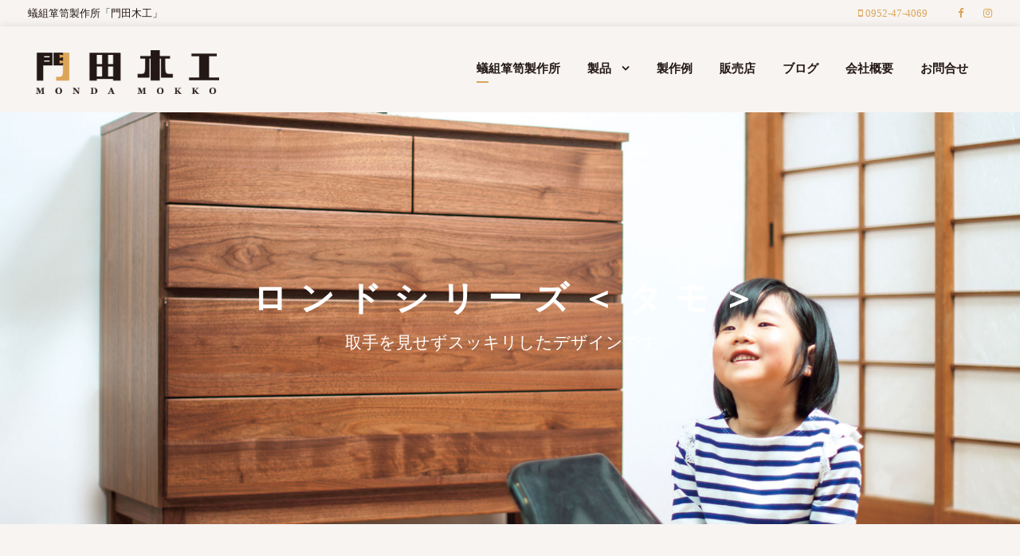

--- FILE ---
content_type: text/html; charset=UTF-8
request_url: https://monda3.com/easyorder_product/1081
body_size: 33820
content:
<!DOCTYPE html>
<html lang="ja"
	prefix="og: http://ogp.me/ns#"  class="no-js">
<head>
	<meta charset="UTF-8">
	<meta name="viewport" content="width=device-width, initial-scale=1">
	<link rel="profile" href="http://gmpg.org/xfn/11">
	<link rel="pingback" href="https://monda3.com/wordpress/wp/xmlrpc.php">
	<title>【D-6】6段（高1175mm×幅〜1000mm） &#8211; 株式会社門田木工</title>
<meta name='robots' content='max-image-preview:large' />
<link rel='dns-prefetch' href='//fonts.googleapis.com' />
<link rel="alternate" type="application/rss+xml" title="株式会社門田木工 &raquo; フィード" href="https://monda3.com/feed" />
<link rel="alternate" type="application/rss+xml" title="株式会社門田木工 &raquo; コメントフィード" href="https://monda3.com/comments/feed" />
<script type="text/javascript">
window._wpemojiSettings = {"baseUrl":"https:\/\/s.w.org\/images\/core\/emoji\/14.0.0\/72x72\/","ext":".png","svgUrl":"https:\/\/s.w.org\/images\/core\/emoji\/14.0.0\/svg\/","svgExt":".svg","source":{"concatemoji":"https:\/\/monda3.com\/wordpress\/wp\/wp-includes\/js\/wp-emoji-release.min.js?ver=6.1"}};
/*! This file is auto-generated */
!function(e,a,t){var n,r,o,i=a.createElement("canvas"),p=i.getContext&&i.getContext("2d");function s(e,t){var a=String.fromCharCode,e=(p.clearRect(0,0,i.width,i.height),p.fillText(a.apply(this,e),0,0),i.toDataURL());return p.clearRect(0,0,i.width,i.height),p.fillText(a.apply(this,t),0,0),e===i.toDataURL()}function c(e){var t=a.createElement("script");t.src=e,t.defer=t.type="text/javascript",a.getElementsByTagName("head")[0].appendChild(t)}for(o=Array("flag","emoji"),t.supports={everything:!0,everythingExceptFlag:!0},r=0;r<o.length;r++)t.supports[o[r]]=function(e){if(p&&p.fillText)switch(p.textBaseline="top",p.font="600 32px Arial",e){case"flag":return s([127987,65039,8205,9895,65039],[127987,65039,8203,9895,65039])?!1:!s([55356,56826,55356,56819],[55356,56826,8203,55356,56819])&&!s([55356,57332,56128,56423,56128,56418,56128,56421,56128,56430,56128,56423,56128,56447],[55356,57332,8203,56128,56423,8203,56128,56418,8203,56128,56421,8203,56128,56430,8203,56128,56423,8203,56128,56447]);case"emoji":return!s([129777,127995,8205,129778,127999],[129777,127995,8203,129778,127999])}return!1}(o[r]),t.supports.everything=t.supports.everything&&t.supports[o[r]],"flag"!==o[r]&&(t.supports.everythingExceptFlag=t.supports.everythingExceptFlag&&t.supports[o[r]]);t.supports.everythingExceptFlag=t.supports.everythingExceptFlag&&!t.supports.flag,t.DOMReady=!1,t.readyCallback=function(){t.DOMReady=!0},t.supports.everything||(n=function(){t.readyCallback()},a.addEventListener?(a.addEventListener("DOMContentLoaded",n,!1),e.addEventListener("load",n,!1)):(e.attachEvent("onload",n),a.attachEvent("onreadystatechange",function(){"complete"===a.readyState&&t.readyCallback()})),(e=t.source||{}).concatemoji?c(e.concatemoji):e.wpemoji&&e.twemoji&&(c(e.twemoji),c(e.wpemoji)))}(window,document,window._wpemojiSettings);
</script>
<style type="text/css">
img.wp-smiley,
img.emoji {
	display: inline !important;
	border: none !important;
	box-shadow: none !important;
	height: 1em !important;
	width: 1em !important;
	margin: 0 0.07em !important;
	vertical-align: -0.1em !important;
	background: none !important;
	padding: 0 !important;
}
</style>
	<link rel='stylesheet' id='sb_instagram_styles-css' href='https://monda3.com/wordpress/wp/wp-content/plugins/instagram-feed/css/sbi-styles.min.css?ver=2.9.3.1' type='text/css' media='all' />
<link rel='stylesheet' id='wp-block-library-css' href='https://monda3.com/wordpress/wp/wp-includes/css/dist/block-library/style.min.css?ver=6.1' type='text/css' media='all' />
<link rel='stylesheet' id='classic-theme-styles-css' href='https://monda3.com/wordpress/wp/wp-includes/css/classic-themes.min.css?ver=1' type='text/css' media='all' />
<style id='global-styles-inline-css' type='text/css'>
body{--wp--preset--color--black: #000000;--wp--preset--color--cyan-bluish-gray: #abb8c3;--wp--preset--color--white: #ffffff;--wp--preset--color--pale-pink: #f78da7;--wp--preset--color--vivid-red: #cf2e2e;--wp--preset--color--luminous-vivid-orange: #ff6900;--wp--preset--color--luminous-vivid-amber: #fcb900;--wp--preset--color--light-green-cyan: #7bdcb5;--wp--preset--color--vivid-green-cyan: #00d084;--wp--preset--color--pale-cyan-blue: #8ed1fc;--wp--preset--color--vivid-cyan-blue: #0693e3;--wp--preset--color--vivid-purple: #9b51e0;--wp--preset--gradient--vivid-cyan-blue-to-vivid-purple: linear-gradient(135deg,rgba(6,147,227,1) 0%,rgb(155,81,224) 100%);--wp--preset--gradient--light-green-cyan-to-vivid-green-cyan: linear-gradient(135deg,rgb(122,220,180) 0%,rgb(0,208,130) 100%);--wp--preset--gradient--luminous-vivid-amber-to-luminous-vivid-orange: linear-gradient(135deg,rgba(252,185,0,1) 0%,rgba(255,105,0,1) 100%);--wp--preset--gradient--luminous-vivid-orange-to-vivid-red: linear-gradient(135deg,rgba(255,105,0,1) 0%,rgb(207,46,46) 100%);--wp--preset--gradient--very-light-gray-to-cyan-bluish-gray: linear-gradient(135deg,rgb(238,238,238) 0%,rgb(169,184,195) 100%);--wp--preset--gradient--cool-to-warm-spectrum: linear-gradient(135deg,rgb(74,234,220) 0%,rgb(151,120,209) 20%,rgb(207,42,186) 40%,rgb(238,44,130) 60%,rgb(251,105,98) 80%,rgb(254,248,76) 100%);--wp--preset--gradient--blush-light-purple: linear-gradient(135deg,rgb(255,206,236) 0%,rgb(152,150,240) 100%);--wp--preset--gradient--blush-bordeaux: linear-gradient(135deg,rgb(254,205,165) 0%,rgb(254,45,45) 50%,rgb(107,0,62) 100%);--wp--preset--gradient--luminous-dusk: linear-gradient(135deg,rgb(255,203,112) 0%,rgb(199,81,192) 50%,rgb(65,88,208) 100%);--wp--preset--gradient--pale-ocean: linear-gradient(135deg,rgb(255,245,203) 0%,rgb(182,227,212) 50%,rgb(51,167,181) 100%);--wp--preset--gradient--electric-grass: linear-gradient(135deg,rgb(202,248,128) 0%,rgb(113,206,126) 100%);--wp--preset--gradient--midnight: linear-gradient(135deg,rgb(2,3,129) 0%,rgb(40,116,252) 100%);--wp--preset--duotone--dark-grayscale: url('#wp-duotone-dark-grayscale');--wp--preset--duotone--grayscale: url('#wp-duotone-grayscale');--wp--preset--duotone--purple-yellow: url('#wp-duotone-purple-yellow');--wp--preset--duotone--blue-red: url('#wp-duotone-blue-red');--wp--preset--duotone--midnight: url('#wp-duotone-midnight');--wp--preset--duotone--magenta-yellow: url('#wp-duotone-magenta-yellow');--wp--preset--duotone--purple-green: url('#wp-duotone-purple-green');--wp--preset--duotone--blue-orange: url('#wp-duotone-blue-orange');--wp--preset--font-size--small: 13px;--wp--preset--font-size--medium: 20px;--wp--preset--font-size--large: 36px;--wp--preset--font-size--x-large: 42px;--wp--preset--spacing--20: 0.44rem;--wp--preset--spacing--30: 0.67rem;--wp--preset--spacing--40: 1rem;--wp--preset--spacing--50: 1.5rem;--wp--preset--spacing--60: 2.25rem;--wp--preset--spacing--70: 3.38rem;--wp--preset--spacing--80: 5.06rem;}:where(.is-layout-flex){gap: 0.5em;}body .is-layout-flow > .alignleft{float: left;margin-inline-start: 0;margin-inline-end: 2em;}body .is-layout-flow > .alignright{float: right;margin-inline-start: 2em;margin-inline-end: 0;}body .is-layout-flow > .aligncenter{margin-left: auto !important;margin-right: auto !important;}body .is-layout-constrained > .alignleft{float: left;margin-inline-start: 0;margin-inline-end: 2em;}body .is-layout-constrained > .alignright{float: right;margin-inline-start: 2em;margin-inline-end: 0;}body .is-layout-constrained > .aligncenter{margin-left: auto !important;margin-right: auto !important;}body .is-layout-constrained > :where(:not(.alignleft):not(.alignright):not(.alignfull)){max-width: var(--wp--style--global--content-size);margin-left: auto !important;margin-right: auto !important;}body .is-layout-constrained > .alignwide{max-width: var(--wp--style--global--wide-size);}body .is-layout-flex{display: flex;}body .is-layout-flex{flex-wrap: wrap;align-items: center;}body .is-layout-flex > *{margin: 0;}:where(.wp-block-columns.is-layout-flex){gap: 2em;}.has-black-color{color: var(--wp--preset--color--black) !important;}.has-cyan-bluish-gray-color{color: var(--wp--preset--color--cyan-bluish-gray) !important;}.has-white-color{color: var(--wp--preset--color--white) !important;}.has-pale-pink-color{color: var(--wp--preset--color--pale-pink) !important;}.has-vivid-red-color{color: var(--wp--preset--color--vivid-red) !important;}.has-luminous-vivid-orange-color{color: var(--wp--preset--color--luminous-vivid-orange) !important;}.has-luminous-vivid-amber-color{color: var(--wp--preset--color--luminous-vivid-amber) !important;}.has-light-green-cyan-color{color: var(--wp--preset--color--light-green-cyan) !important;}.has-vivid-green-cyan-color{color: var(--wp--preset--color--vivid-green-cyan) !important;}.has-pale-cyan-blue-color{color: var(--wp--preset--color--pale-cyan-blue) !important;}.has-vivid-cyan-blue-color{color: var(--wp--preset--color--vivid-cyan-blue) !important;}.has-vivid-purple-color{color: var(--wp--preset--color--vivid-purple) !important;}.has-black-background-color{background-color: var(--wp--preset--color--black) !important;}.has-cyan-bluish-gray-background-color{background-color: var(--wp--preset--color--cyan-bluish-gray) !important;}.has-white-background-color{background-color: var(--wp--preset--color--white) !important;}.has-pale-pink-background-color{background-color: var(--wp--preset--color--pale-pink) !important;}.has-vivid-red-background-color{background-color: var(--wp--preset--color--vivid-red) !important;}.has-luminous-vivid-orange-background-color{background-color: var(--wp--preset--color--luminous-vivid-orange) !important;}.has-luminous-vivid-amber-background-color{background-color: var(--wp--preset--color--luminous-vivid-amber) !important;}.has-light-green-cyan-background-color{background-color: var(--wp--preset--color--light-green-cyan) !important;}.has-vivid-green-cyan-background-color{background-color: var(--wp--preset--color--vivid-green-cyan) !important;}.has-pale-cyan-blue-background-color{background-color: var(--wp--preset--color--pale-cyan-blue) !important;}.has-vivid-cyan-blue-background-color{background-color: var(--wp--preset--color--vivid-cyan-blue) !important;}.has-vivid-purple-background-color{background-color: var(--wp--preset--color--vivid-purple) !important;}.has-black-border-color{border-color: var(--wp--preset--color--black) !important;}.has-cyan-bluish-gray-border-color{border-color: var(--wp--preset--color--cyan-bluish-gray) !important;}.has-white-border-color{border-color: var(--wp--preset--color--white) !important;}.has-pale-pink-border-color{border-color: var(--wp--preset--color--pale-pink) !important;}.has-vivid-red-border-color{border-color: var(--wp--preset--color--vivid-red) !important;}.has-luminous-vivid-orange-border-color{border-color: var(--wp--preset--color--luminous-vivid-orange) !important;}.has-luminous-vivid-amber-border-color{border-color: var(--wp--preset--color--luminous-vivid-amber) !important;}.has-light-green-cyan-border-color{border-color: var(--wp--preset--color--light-green-cyan) !important;}.has-vivid-green-cyan-border-color{border-color: var(--wp--preset--color--vivid-green-cyan) !important;}.has-pale-cyan-blue-border-color{border-color: var(--wp--preset--color--pale-cyan-blue) !important;}.has-vivid-cyan-blue-border-color{border-color: var(--wp--preset--color--vivid-cyan-blue) !important;}.has-vivid-purple-border-color{border-color: var(--wp--preset--color--vivid-purple) !important;}.has-vivid-cyan-blue-to-vivid-purple-gradient-background{background: var(--wp--preset--gradient--vivid-cyan-blue-to-vivid-purple) !important;}.has-light-green-cyan-to-vivid-green-cyan-gradient-background{background: var(--wp--preset--gradient--light-green-cyan-to-vivid-green-cyan) !important;}.has-luminous-vivid-amber-to-luminous-vivid-orange-gradient-background{background: var(--wp--preset--gradient--luminous-vivid-amber-to-luminous-vivid-orange) !important;}.has-luminous-vivid-orange-to-vivid-red-gradient-background{background: var(--wp--preset--gradient--luminous-vivid-orange-to-vivid-red) !important;}.has-very-light-gray-to-cyan-bluish-gray-gradient-background{background: var(--wp--preset--gradient--very-light-gray-to-cyan-bluish-gray) !important;}.has-cool-to-warm-spectrum-gradient-background{background: var(--wp--preset--gradient--cool-to-warm-spectrum) !important;}.has-blush-light-purple-gradient-background{background: var(--wp--preset--gradient--blush-light-purple) !important;}.has-blush-bordeaux-gradient-background{background: var(--wp--preset--gradient--blush-bordeaux) !important;}.has-luminous-dusk-gradient-background{background: var(--wp--preset--gradient--luminous-dusk) !important;}.has-pale-ocean-gradient-background{background: var(--wp--preset--gradient--pale-ocean) !important;}.has-electric-grass-gradient-background{background: var(--wp--preset--gradient--electric-grass) !important;}.has-midnight-gradient-background{background: var(--wp--preset--gradient--midnight) !important;}.has-small-font-size{font-size: var(--wp--preset--font-size--small) !important;}.has-medium-font-size{font-size: var(--wp--preset--font-size--medium) !important;}.has-large-font-size{font-size: var(--wp--preset--font-size--large) !important;}.has-x-large-font-size{font-size: var(--wp--preset--font-size--x-large) !important;}
.wp-block-navigation a:where(:not(.wp-element-button)){color: inherit;}
:where(.wp-block-columns.is-layout-flex){gap: 2em;}
.wp-block-pullquote{font-size: 1.5em;line-height: 1.6;}
</style>
<link rel='stylesheet' id='contact-form-7-css' href='https://monda3.com/wordpress/wp/wp-content/plugins/contact-form-7/includes/css/styles.css?ver=5.0.5' type='text/css' media='all' />
<link rel='stylesheet' id='contact-form-7-confirm-css' href='https://monda3.com/wordpress/wp/wp-content/plugins/contact-form-7-add-confirm/includes/css/styles.css?ver=5.1' type='text/css' media='all' />
<link rel='stylesheet' id='gdlr-core-google-font-css' href='https://fonts.googleapis.com/css?family=Noto+Sans%3Aregular%2Citalic%2C700%2C700italic&#038;subset=cyrillic-ext%2Cvietnamese%2Clatin%2Ccyrillic%2Cgreek-ext%2Clatin-ext%2Cgreek%2Cdevanagari&#038;ver=6.1' type='text/css' media='all' />
<link rel='stylesheet' id='gdlr-core-plugin-css' href='https://monda3.com/wordpress/wp/wp-content/plugins/goodlayers-core/plugins/combine/style.css?ver=6.1' type='text/css' media='all' />
<link rel='stylesheet' id='gdlr-core-page-builder-css' href='https://monda3.com/wordpress/wp/wp-content/plugins/goodlayers-core/include/css/page-builder.css?ver=6.1' type='text/css' media='all' />
<link rel='stylesheet' id='google-font-Poppins-css' href='https://fonts.googleapis.com/css?family=Poppins%3A400%2C500%2C600%2C700%2C800&#038;ver=6.1' type='text/css' media='all' />
<link rel='stylesheet' id='google-font-Montserrat-css' href='https://fonts.googleapis.com/css?family=Montserrat&#038;ver=6.1' type='text/css' media='all' />
<link rel='stylesheet' id='google-font-PTSerif-css' href='https://fonts.googleapis.com/css?family=PT+Serif&#038;ver=6.1' type='text/css' media='all' />
<link rel='stylesheet' id='google-font-OpenSans-css' href='https://fonts.googleapis.com/css?family=Open+Sans&#038;ver=6.1' type='text/css' media='all' />
<link rel='stylesheet' id='akea-style-core-css' href='https://monda3.com/wordpress/wp/wp-content/themes/akea/css/style-core.css?ver=6.1' type='text/css' media='all' />
<link rel='stylesheet' id='akea-custom-style-css' href='https://monda3.com/wordpress/wp/wp-content/uploads/akea-style-custom.css?1764847293&#038;ver=6.1' type='text/css' media='all' />
<link rel='stylesheet' id='cf7cf-style-css' href='https://monda3.com/wordpress/wp/wp-content/plugins/cf7-conditional-fields/style.css?ver=2.0.8' type='text/css' media='all' />
<!--n2css--><script type='text/javascript' src='https://monda3.com/wordpress/wp/wp-includes/js/jquery/jquery.min.js?ver=3.6.1' id='jquery-core-js'></script>
<script type='text/javascript' src='https://monda3.com/wordpress/wp/wp-includes/js/jquery/jquery-migrate.min.js?ver=3.3.2' id='jquery-migrate-js'></script>
<!--[if lt IE 9]>
<script type='text/javascript' src='https://monda3.com/wordpress/wp/wp-content/themes/akea/js/html5.js?ver=6.1' id='html5js-js'></script>
<![endif]-->
<link rel="https://api.w.org/" href="https://monda3.com/wp-json/" /><link rel="alternate" type="application/json" href="https://monda3.com/wp-json/wp/v2/3_steps_easy_order/1081" /><link rel="EditURI" type="application/rsd+xml" title="RSD" href="https://monda3.com/wordpress/wp/xmlrpc.php?rsd" />
<link rel="wlwmanifest" type="application/wlwmanifest+xml" href="https://monda3.com/wordpress/wp/wp-includes/wlwmanifest.xml" />
<meta name="generator" content="WordPress 6.1" />
<link rel='shortlink' href='https://monda3.com/?p=1081' />
<link rel="alternate" type="application/json+oembed" href="https://monda3.com/wp-json/oembed/1.0/embed?url=https%3A%2F%2Fmonda3.com%2Feasyorder_product%2F1081" />
<link rel="alternate" type="text/xml+oembed" href="https://monda3.com/wp-json/oembed/1.0/embed?url=https%3A%2F%2Fmonda3.com%2Feasyorder_product%2F1081&#038;format=xml" />
	<link rel="apple-touch-icon-precomposed" href="https://monda3.com/wordpress/wp/wp-content/uploads/2019/02/webclip2.png" />
<link rel="shortcut icon" href="https://monda3.com/wordpress/wp/wp-content/uploads/2019/02/favicon.png">
</head>

<body class="3_steps_easy_order-template-default single single-3_steps_easy_order postid-1081 gdlr-core-body akea-body akea-body-front akea-full  akea-with-sticky-navigation  akea-blockquote-style-1 gdlr-core-link-to-lightbox" data-home-url="https://monda3.com/" >
<div class="akea-mobile-header-wrap" ><div class="akea-top-bar" ><div class="akea-top-bar-background" ></div><div class="akea-top-bar-container akea-top-bar-full " ><div class="akea-top-bar-container-inner clearfix" ><div class="akea-top-bar-left akea-item-pdlr">蟻組箪笥製作所「門田木工」</div><div class="akea-top-bar-right akea-item-pdlr"><div class="akea-top-bar-right-text"><a href="tel:0952474069" target="_blank" rel="noopener"><i class="fa fa-mobile" aria-hidden="true"> 0952-47-4069</i></a>
</div><div class="akea-top-bar-right-social" ><a href="https://www.facebook.com/monda.mokkou" target="_blank" class="akea-top-bar-social-icon" title="facebook" ><i class="fa fa-facebook" ></i></a><a href="https://www.instagram.com/monda_furniture/" target="_blank" class="akea-top-bar-social-icon" title="instagram" ><i class="fa fa-instagram" ></i></a></div></div></div></div></div><div class="akea-mobile-header akea-header-background akea-style-slide akea-sticky-mobile-navigation " id="akea-mobile-header" ><div class="akea-mobile-header-container akea-container clearfix" ><div class="akea-logo  akea-item-pdlr"><div class="akea-logo-inner"><a class="" href="https://monda3.com/" ><img src="https://monda3.com/wordpress/wp/wp-content/uploads/2018/12/logo_monda04.png" alt="門田木工" width="1200" height="289" title="門田木工" /></a></div></div><div class="akea-mobile-menu-right" ><div class="akea-overlay-menu akea-mobile-menu" id="akea-mobile-menu" ><a class="akea-overlay-menu-icon akea-mobile-menu-button akea-mobile-button-hamburger" href="#" ><span></span></a><div class="akea-overlay-menu-content akea-navigation-font" ><div class="akea-overlay-menu-close" ></div><div class="akea-overlay-menu-row" ><div class="akea-overlay-menu-cell" ><ul id="menu-mobile" class="menu"><li class="menu-item menu-item-type-post_type menu-item-object-page menu-item-home menu-item-410"><a href="https://monda3.com/">TOP</a></li>
<li class="menu-item menu-item-type-post_type menu-item-object-page menu-item-411"><a href="https://monda3.com/about">蟻組箪笥製作所</a></li>
<li class="menu-item menu-item-type-post_type menu-item-object-page menu-item-has-children menu-item-412"><a href="https://monda3.com/seihin">製品</a>
<ul class="sub-menu">
	<li class="menu-item menu-item-type-post_type menu-item-object-page menu-item-1847"><a href="https://monda3.com/kumukumu">kumukumu</a></li>
	<li class="menu-item menu-item-type-post_type menu-item-object-page menu-item-419"><a href="https://monda3.com/easyorder">3 STEPS EASY ORDER</a></li>
</ul>
</li>
<li class="menu-item menu-item-type-post_type menu-item-object-page menu-item-413"><a href="https://monda3.com/seisakurei">製作例</a></li>
<li class="menu-item menu-item-type-post_type menu-item-object-page menu-item-414"><a href="https://monda3.com/hanbaiten">販売店</a></li>
<li class="menu-item menu-item-type-post_type menu-item-object-page menu-item-415"><a href="https://monda3.com/blog">ブログ</a></li>
<li class="menu-item menu-item-type-post_type menu-item-object-page menu-item-416"><a href="https://monda3.com/company">会社概要</a></li>
<li class="menu-item menu-item-type-post_type menu-item-object-page menu-item-417"><a href="https://monda3.com/otoiawase">お問合せ</a></li>
</ul></div></div></div></div></div></div></div></div><div class="akea-body-outer-wrapper ">
		<div class="akea-body-wrapper clearfix  akea-with-frame">
	<div class="akea-top-bar" ><div class="akea-top-bar-background" ></div><div class="akea-top-bar-container akea-top-bar-full " ><div class="akea-top-bar-container-inner clearfix" ><div class="akea-top-bar-left akea-item-pdlr">蟻組箪笥製作所「門田木工」</div><div class="akea-top-bar-right akea-item-pdlr"><div class="akea-top-bar-right-text"><a href="tel:0952474069" target="_blank" rel="noopener"><i class="fa fa-mobile" aria-hidden="true"> 0952-47-4069</i></a>
</div><div class="akea-top-bar-right-social" ><a href="https://www.facebook.com/monda.mokkou" target="_blank" class="akea-top-bar-social-icon" title="facebook" ><i class="fa fa-facebook" ></i></a><a href="https://www.instagram.com/monda_furniture/" target="_blank" class="akea-top-bar-social-icon" title="instagram" ><i class="fa fa-instagram" ></i></a></div></div></div></div></div>	
<header class="akea-header-wrap akea-header-style-plain  akea-style-menu-right akea-sticky-navigation akea-style-fixed" data-navigation-offset="75px"  >
	<div class="akea-header-background" ></div>
	<div class="akea-header-container  akea-header-full">
			
		<div class="akea-header-container-inner clearfix">
			<div class="akea-logo  akea-item-pdlr"><div class="akea-logo-inner"><a class="" href="https://monda3.com/" ><img src="https://monda3.com/wordpress/wp/wp-content/uploads/2018/12/logo_monda04.png" alt="門田木工" width="1200" height="289" title="門田木工" /></a></div></div>			<div class="akea-navigation akea-item-pdlr clearfix akea-navigation-submenu-indicator " >
			<div class="akea-main-menu" id="akea-main-menu" ><ul id="menu-main" class="sf-menu"><li  class="menu-item menu-item-type-post_type menu-item-object-page menu-item-24 akea-normal-menu"><a href="https://monda3.com/about">蟻組箪笥製作所</a></li>
<li  class="menu-item menu-item-type-post_type menu-item-object-page menu-item-has-children menu-item-25 akea-normal-menu"><a href="https://monda3.com/seihin" class="sf-with-ul-pre">製品</a>
<ul class="sub-menu">
	<li  class="menu-item menu-item-type-post_type menu-item-object-page menu-item-1846" data-size="60"><a href="https://monda3.com/kumukumu">kumukumu</a></li>
	<li  class="menu-item menu-item-type-post_type menu-item-object-page menu-item-282" data-size="60"><a href="https://monda3.com/easyorder">3 STEPS EASY ORDER</a></li>
</ul>
</li>
<li  class="menu-item menu-item-type-post_type menu-item-object-page menu-item-26 akea-normal-menu"><a href="https://monda3.com/seisakurei">製作例</a></li>
<li  class="menu-item menu-item-type-post_type menu-item-object-page menu-item-27 akea-normal-menu"><a href="https://monda3.com/hanbaiten">販売店</a></li>
<li  class="menu-item menu-item-type-post_type menu-item-object-page menu-item-28 akea-normal-menu"><a href="https://monda3.com/blog">ブログ</a></li>
<li  class="menu-item menu-item-type-post_type menu-item-object-page menu-item-29 akea-normal-menu"><a href="https://monda3.com/company">会社概要</a></li>
<li  class="menu-item menu-item-type-post_type menu-item-object-page menu-item-30 akea-normal-menu"><a href="https://monda3.com/otoiawase">お問合せ</a></li>
</ul><div class="akea-navigation-slide-bar" id="akea-navigation-slide-bar" ></div></div>			</div><!-- akea-navigation -->

		</div><!-- akea-header-inner -->
	</div><!-- akea-header-container -->
</header><!-- header --><div class="akea-page-title-wrap  akea-style-custom akea-center-align" ><div class="akea-header-transparent-substitute" ></div><div class="akea-page-title-overlay"  ></div><div class="akea-page-title-container akea-container" ><div class="akea-page-title-content akea-item-pdlr"  ><h3 class="akea-page-title"  >ロンドシリーズ＜タモ＞</h3><div class="akea-page-caption"  >取手を見せずスッキリしたデザインです。</div></div></div></div>	<div class="akea-page-wrapper" id="akea-page-wrapper" >

<div id="eo_single_post">

<div class="eo_body">
<div class="post_meta clearfix">
	<div class="post_category">
		<div class='cat_item cat_item_2'>D～1000mm幅まで</div><div class='cat_item cat_item_3'>6段-1175mm</div>	</div>
</div>
<h2 id="post_title">【D-6】6段（高1175mm×幅〜1000mm）</h2>
	<div class="post_image"><img width="1500" height="1500" src="https://monda3.com/wordpress/wp/wp-content/uploads/2019/04/rondo_6_d.gif" class="attachment-full size-full wp-post-image" alt="ロンドシリーズ（タモ）【D-6】6段（高1175mm×幅〜1000mm）" decoding="async" /></div>
<div class="post_content">
	<p>シリーズ名：ロンドシリーズ（タモ）<br />
型番：D-6<br />
段（高さ）：6段（1175mm）<br />
横幅：〜1000mm<br />
値段：200,420円</p>
<div class="gdlr-core-pbf-element">
<div class="gdlr-core-button-item gdlr-core-item-pdlr gdlr-core-item-pdb gdlr-core-center-align" style="padding-bottom: 10px;"><a id="gdlr-core-button-id-84031" class="gdlr-core-button gdlr-core-button-solid gdlr-core-button-no-border" href="https://monda3.com/hanbaiten" target="_self" rel="noopener noreferrer"><i class="gdlr-core-pos-left icon_cart_alt"></i><span class="gdlr-core-content">販売店情報</span></a></div>
</div>
-----<br />
株式会社門田木工<br />
〒840-2102<br />
佐賀市諸富町大字為重172-3<br />
TEL: <a href="tel:0952474069">0952-47-4069</a><br />
FAX: 0952-47-5095<br />
Email: <a href="mailto:monda@be.to">monda@be.to</a><br />
URL: <a href="/">https://monda3.com</a></div>
</div>

<div class="eo_back">
<a href='https://monda3.com/easyorder/rondo-series'><< ロンドシリーズ＜タモ＞に戻る</a></div>

<div id="other_series">
<h3>その他のシリーズ</h3>
<ul>
<li><a href="https://monda3.com/easyorder/sho-series"><img src="https://monda3.com/wordpress/wp/wp-content/themes/akea/images/easyorder/series01.jpg" alt="翔シリーズ"></a></li>
<li><a href="https://monda3.com/easyorder/roman-series"><img src="https://monda3.com/wordpress/wp/wp-content/themes/akea/images/easyorder/series02.jpg" alt="浪漫シリーズ"></a></li>
<li><a href="https://monda3.com/easyorder/rondo-series"><img src="https://monda3.com/wordpress/wp/wp-content/themes/akea/images/easyorder/series04.jpg" alt="ロンドシリーズ＜タモ＞"></a></li>
<li><a href="https://monda3.com/easyorder/rondokaba-series"><img src="https://monda3.com/wordpress/wp/wp-content/themes/akea/images/easyorder/series05.jpg" alt="ロンド樺シリーズ"></a></li>
<li><a href="https://monda3.com/easyorder/sansui-series"><img src="https://monda3.com/wordpress/wp/wp-content/themes/akea/images/easyorder/series03.jpg" alt="山水シリーズ"></a></li>
<li><a href="https://monda3.com/easyorder/moka-series"><img src="https://monda3.com/wordpress/wp/wp-content/themes/akea/images/easyorder/series06.jpg" alt="モカシリーズ"></a></li>
<li><a href="https://monda3.com/easyorder/skill-series"><img src="https://monda3.com/wordpress/wp/wp-content/themes/akea/images/easyorder/series07.jpg" alt="スキルシリーズ"></a></li>
<li><a href="https://monda3.com/easyorder/wa-series"><img src="https://monda3.com/wordpress/wp/wp-content/themes/akea/images/easyorder/series08.jpg" alt="Waシリーズ"></a></li>
<li><a href="https://monda3.com/easyorder/monolith-series"><img src="https://monda3.com/wordpress/wp/wp-content/themes/akea/images/easyorder/series09.jpg" alt="モノリスシリーズ"></a></li>
</ul>
</div>


</div><!-- END #single_post -->


</div></div><footer class="akea-fixed-footer" id="akea-fixed-footer" ><div class="akea-footer-wrapper  akea-with-column-divider" ><div class="akea-footer-container akea-container clearfix" ><div class="akea-footer-column akea-item-pdlr akea-column-20" ><div id="text-2" class="widget widget_text akea-widget">			<div class="textwidget"><p><a href="/">○TOP</a><br />
<a href="/about">○蟻組箪笥製作所</a><br />
<a href="/seihin">○製品</a><br />
<a href="/seisakurei">○製作例</a><br />
<a href="/hanbaiten">○販売店</a><br />
<a href="/blog">○ブログ</a><br />
<a href="/company">○会社概要</a><br />
<a href="/otoiawase">○お問合せ</a></p>
</div>
		</div></div><div class="akea-footer-column akea-item-pdlr akea-column-20" ><div id="text-3" class="widget widget_text akea-widget">			<div class="textwidget"><p><a href="https://store.shopping.yahoo.co.jp/mondafurniture-store" target="_blank" rel="noopener">○公式オンラインショップ（Yahoo!店）</a><br />
<a href="https://monda.shop-pro.jp/" target="_blank" rel="noopener">○公式オンラインショップ（カラーミーショップ店）</a><br />
<a href="https://www.facebook.com/monda.mokkou" target="_blank" rel="noopener">○facebook</a><br />
<a href="https://www.instagram.com/monda_furniture/" target="_blank" rel="noopener">○Instagram</a><br />
<a href="http://www.okawa.or.jp/" target="_blank" rel="noopener">○大川家具工業会</a><br />
<a href="http://morodomikagu.or.jp/" target="_blank" rel="noopener">○諸富家具振興協同組合</a></p>
</div>
		</div></div><div class="akea-footer-column akea-item-pdlr akea-column-20" ><div id="text-4" class="widget widget_text akea-widget">			<div class="textwidget"><p><a href="/"><img decoding="async" loading="lazy" class="alignnone wp-image-80" src="https://monda3.com/wordpress/wp/wp-content/uploads/2018/12/logo_monda05.png" alt="門田木工" width="200" height="50" srcset="https://monda3.com/wordpress/wp/wp-content/uploads/2018/12/logo_monda05.png 1500w, https://monda3.com/wordpress/wp/wp-content/uploads/2018/12/logo_monda05-300x75.png 300w, https://monda3.com/wordpress/wp/wp-content/uploads/2018/12/logo_monda05-768x191.png 768w, https://monda3.com/wordpress/wp/wp-content/uploads/2018/12/logo_monda05-1024x255.png 1024w" sizes="(max-width: 200px) 100vw, 200px" /></a><br />
〒840-2102<br />
佐賀県佐賀市諸富町大字為重172-3<br />
TEL: <a href="tel:0952474069" target="_blank" rel="noopener">0952-47-4069</a><br />
FAX: 0952-47-5095<br />
Email: <a href="mailto:monda@be.to?subject=門田木工への問い合わせ">monda@be.to</a></p>
</div>
		</div></div></div></div><div class="akea-copyright-wrapper" ><div class="akea-copyright-container akea-container"><div class="akea-copyright-text akea-item-pdlr">Copyright(C) 株式会社門田木工 All Rights Reserved.</div></div></div></footer></div><a href="#akea-top-anchor" class="akea-footer-back-to-top-button " id="akea-footer-back-to-top-button" ><i class="fa fa-angle-up" ></i></a>
<!-- Instagram Feed JS -->
<script type="text/javascript">
var sbiajaxurl = "https://monda3.com/wordpress/wp/wp-admin/admin-ajax.php";
</script>
<script type='text/javascript' id='contact-form-7-js-extra'>
/* <![CDATA[ */
var wpcf7 = {"apiSettings":{"root":"https:\/\/monda3.com\/wp-json\/contact-form-7\/v1","namespace":"contact-form-7\/v1"},"recaptcha":{"messages":{"empty":"\u3042\u306a\u305f\u304c\u30ed\u30dc\u30c3\u30c8\u3067\u306f\u306a\u3044\u3053\u3068\u3092\u8a3c\u660e\u3057\u3066\u304f\u3060\u3055\u3044\u3002"}}};
/* ]]> */
</script>
<script type='text/javascript' src='https://monda3.com/wordpress/wp/wp-content/plugins/contact-form-7/includes/js/scripts.js?ver=5.0.5' id='contact-form-7-js'></script>
<script type='text/javascript' src='https://monda3.com/wordpress/wp/wp-includes/js/jquery/jquery.form.min.js?ver=4.3.0' id='jquery-form-js'></script>
<script type='text/javascript' src='https://monda3.com/wordpress/wp/wp-content/plugins/contact-form-7-add-confirm/includes/js/scripts.js?ver=5.1' id='contact-form-7-confirm-js'></script>
<script type='text/javascript' src='https://monda3.com/wordpress/wp/wp-content/plugins/goodlayers-core/plugins/combine/script.js?ver=6.1' id='gdlr-core-plugin-js'></script>
<script type='text/javascript' id='gdlr-core-page-builder-js-extra'>
/* <![CDATA[ */
var gdlr_core_pbf = {"admin":"","video":{"width":"640","height":"360"},"ajax_url":"https:\/\/monda3.com\/wordpress\/wp\/wp-admin\/admin-ajax.php"};
/* ]]> */
</script>
<script type='text/javascript' src='https://monda3.com/wordpress/wp/wp-content/plugins/goodlayers-core/include/js/page-builder.js?ver=1.3.9' id='gdlr-core-page-builder-js'></script>
<script type='text/javascript' src='https://monda3.com/wordpress/wp/wp-includes/js/jquery/ui/effect.min.js?ver=1.13.2' id='jquery-effects-core-js'></script>
<script type='text/javascript' src='https://monda3.com/wordpress/wp/wp-content/themes/akea/js/script-core.js?ver=1.0.0' id='akea-script-core-js'></script>
<script type='text/javascript' id='wpcf7cf-scripts-js-extra'>
/* <![CDATA[ */
var wpcf7cf_global_settings = {"ajaxurl":"https:\/\/monda3.com\/wordpress\/wp\/wp-admin\/admin-ajax.php"};
/* ]]> */
</script>
<script type='text/javascript' src='https://monda3.com/wordpress/wp/wp-content/plugins/cf7-conditional-fields/js/scripts.js?ver=2.0.8' id='wpcf7cf-scripts-js'></script>

</body>
</html>

--- FILE ---
content_type: text/css
request_url: https://monda3.com/wordpress/wp/wp-content/themes/akea/css/style-core.css?ver=6.1
body_size: 123859
content:
/**
 * Table of Contents
 *
 * 1.0 - Reset
 * 2.0 - Header
 * 3.0 - Footer
 * 4.0 - Blog
 * 5.0 - Widget
 * 6.0 - Responsive
 * 7.0 - Plugins
 * 	   	- mmenu
 *		- superfish
 */

/**
 * 1.0 - Reset
 */

html,
body,
div,
span,
applet,
object,
iframe,
h1,
h2,
h3,
h4,
h5,
h6,
p,
blockquote,
pre,
a,
abbr,
acronym,
address,
big,
cite,
code,
del,
dfn,
em,
font,
img,
ins,
kbd,
q,
s,
samp,
small,
strike,
strong,
sub,
sup,
tt,
var,
b,
i,
center,
dl,
dt,
dd,
ol,
ul,
li,
fieldset,
form,
label,
legend,
table,
caption,
tbody,
tfoot,
thead,
tr,
th,
td,
article,
aside,
audio,
canvas,
details,
figcaption,
figure,
footer,
header,
hgroup,
mark,
menu,
meter,
nav,
output,
progress,
section,
summary,
time,
video {
	border: 0;
	outline: 0;
	vertical-align: baseline;
	background: transparent;
	margin: 0;
	padding: 0;
}

article,
aside,
dialog,
figure,
footer,
header,
hgroup,
nav,
section,
blockquote {
	display: block;
}

nav ul {
	list-style: none;
}

ol {
	list-style: decimal;
}

ul {
	list-style: disc;
}

ul ul {
	list-style: circle;
}

blockquote,
q {
	quotes: none;
}

blockquote:before,
blockquote:after,
q:before,
q:after {
	content: none;
}

ins {
	text-decoration: underline;
}

del {
	text-decoration: line-through;
}

mark {
	background: none;
}

abbr[title],
dfn[title],
acronym[title] {
	border-bottom: 1px dotted;
	cursor: help;
}

table {
	border-collapse: collapse;
	border-spacing: 0;
}

hr {
	display: block;
	height: 1px;
	border: 0;
	border-top: 1px solid #ccc;
	margin: 1em 0;
	padding: 0;
}

input[type=submit],
input[type=button],
button {
	margin: 0;
	padding: 0;
}

input,
select,
a img {
	vertical-align: middle;
}

b,
strong {
	font-weight: bold;
}

i,
em {
	font-style: italic;
}

html {
	box-sizing: border-box;
	-moz-box-sizing: border-box;
	-webkit-box-sizing: border-box;
}

*,
*:before,
*:after {
	box-sizing: inherit;
	-moz-box-sizing: inherit;
	-webkit-box-sizing: inherit;
}

/* generic class */

body {
	-webkit-font-smoothing: antialiased;
	-moz-osx-font-smoothing: grayscale;
	word-wrap: break-word;
	word-break: break-word;
}

p {
	margin-bottom: 20px;
}

ul,
ol {
	margin-left: 35px;
	margin-bottom: 20px;
}

dl {
	margin-bottom: 20px;
}

dl dt {
	font-weight: 700;
	margin-top: 10px;
}

dl dt:first-child {
	margin-top: 0px;
}

dl dd {
	margin-left: 20px;
}

h1,
h2,
h3,
h4,
h5,
h6 {
	line-height: 1.2;
	margin-bottom: 20px;
}

figure {
	max-width: 100%;
}

pre {
	overflow: auto;
	padding: 10px 10px;
	background: #f3f3f3;
	margin-bottom: 20px;
}

ul,
ol {
	margin-left: 25px;
}

ul li,
ol li {
	margin-bottom: 9px;
}

ul ul,
ol ol,
ul ol,
ol ul {
	margin-bottom: 0px;
	margin-top: 9px;
}

.clear {
	display: block;
	clear: both;
	visibility: hidden;
	line-height: 0;
	height: 0;
	zoom: 1;
}

.clearfix {
	zoom: 1;
}

.clearfix:after {
	content: " ";
	display: block;
	clear: both;
	visibility: hidden;
	line-height: 0;
	height: 0;
}

/* wordpress core */

.alignnone {
	margin: 5px 20px 20px 0;
}

.aligncenter,
div.aligncenter {
	display: block;
	margin: 5px auto 5px auto;
}

.alignright {
	float: right;
	margin: 40px 0 20px 45px;
}

.alignleft {
	float: left;
	margin: 40px 45px 20px 0;
}

a img.alignright {
	float: right;
	margin: 5px 0 20px 20px;
}

a img.alignnone {
	margin: 5px 20px 20px 0;
}

a img.alignleft {
	float: left;
	margin: 5px 20px 20px 0;
}

a img.aligncenter {
	display: block;
	margin-left: auto;
	margin-right: auto
}

.wp-caption {
	text-align: center;
	max-width: 100%;
	margin-bottom: 40px;
}

.wp-caption.alignnone {
	margin: 5px 20px 20px 0;
}

.wp-caption.alignleft {
	margin: 35px 45px 20px 0;
}

.wp-caption.alignright {
	margin: 35px 0 20px 45px;
}

.wp-caption img {
	border: 0 none;
	height: auto;
	margin: 0;
	padding: 0;
	width: auto;
}

.wp-caption p.wp-caption-text {
	font-size: 11px;
	line-height: 17px;
	margin: 0;
	padding: 0 4px 5px;
}

figcaption.wp-caption-text {
	margin-top: 7px;
	font-size: 16px;
	font-style: italic;
}

.bypostauthor {
	max-width: 100%;
}

.gallery-caption {
	max-width: 100%;
}

.sticky {
	max-width: 100%;
}

.akea-align-left {
	text-align: left;
}

.akea-align-center {
	text-align: center;
}

.akea-align-right {
	text-align: right;
}

.single-format-gallery figcaption.wp-caption-text {
	margin-bottom: 20px;
}

.single-format-gallery figure.gallery-item {
	margin-bottom: 20px;
}

.navigation {
	text-align: right;
	margin-bottom: 30px;
}

.navigation .screen-reader-text {
	display: none;
}

.post-password-form input[type="password"] {
	padding: 14px 20px;
	margin-left: 5px;
	margin-right: 6px;
}

body .page-links>a,
body .nav-links>a,
body .nav-links>span.dots {
	background-color: #f0f0f0;
	color: #919191;
}

body .page-links>span,
body .page-links>a:hover,
body .nav-links>span.current,
body .nav-links>a:hover {
	background-color: #3db166;
	color: #fff;
}

.page-links {
	clear: left;
	margin-top: 40px;
}

.page-links>span,
.page-links>a {
	text-decoration: none;
	display: inline-block;
	font-size: 14px;
	padding: 9px 14px;
	margin-right: 7px;
	font-weight: bold;
	border-radius: 3px;
	-moz-border-radius: 3px;
	-webkit-border-radius: 3px;
}

.nav-links {
	clear: left;
}

.nav-links>span,
.nav-links>a {
	text-decoration: none;
	display: inline-block;
	font-size: 14px;
	padding: 9px 14px;
	margin-right: 3px;
	font-weight: bold;
	border-radius: 3px;
	-moz-border-radius: 3px;
	-webkit-border-radius: 3px;
}

.gallery {
	margin-left: -7px;
	margin-right: -7px;
}

.gallery:after {
	content: " ";
	display: block;
	width: 0px;
	height: 0px;
	clear: both;
}

.gallery-columns-2 .gallery-item {
	width: 50%;
}

.gallery-columns-3 .gallery-item {
	width: 33.33%;
}

.gallery-columns-4 .gallery-item {
	width: 25%;
}

.gallery-columns-5 .gallery-item {
	width: 20%;
}

.gallery-columns-6 .gallery-item {
	width: 16.66%;
}

.gallery-columns-7 .gallery-item {
	width: 14.28%;
}

.gallery-columns-8 .gallery-item {
	width: 12.5%;
}

.gallery-columns-9 .gallery-item {
	width: 11.11%;
}

.gallery .gallery-item {
	float: left;
	margin: 0;
	text-align: center;
	padding: 7px;
	-webkit-box-sizing: border-box;
	-moz-box-sizing: border-box;
	box-sizing: border-box;
}

.wp-block-image .alignright {
	margin: 35px 0 20px 45px;
}

.wp-block-image .alignleft {
	margin: 35px 45px 20px 0;
}

.wp-block-image figcaption {
	font-size: 16px;
}

.wp-block-gallery {
	margin-top: 50px;
	margin-bottom: 40px;
}

.akea-sidebar-style-none .akea-single-article-content .wp-block-image figure.aligncenter {
	margin-bottom: 25px;
}

/* layout */

.akea-body-outer-wrapper {
	position: relative;
	overflow: hidden;
}

.akea-body-wrapper.akea-with-frame {
	position: relative;
}

.akea-page-wrapper {
	clear: both;
}

body.akea-boxed .akea-body-wrapper {
	margin-left: auto;
	margin-right: auto;
	position: relative;
}

body.akea-boxed .akea-body-wrapper.akea-left {
	margin-left: 0px;
}

body.akea-boxed .akea-body-wrapper.akea-right {
	margin-right: 0px;
}

body.akea-boxed.akea-boxed-border .akea-body-wrapper {
	box-shadow: 0px -5px 9px rgba(0, 0, 0, 0.25);
	-webkit-box-shadow: 0px -5px 9px rgba(0, 0, 0, 0.25);
}

body.akea-boxed.akea-background-pattern {
	background-position: center;
	background-repeat: repeat;
}

.akea-body-background {
	position: fixed;
	top: 0px;
	right: 0px;
	bottom: 0px;
	left: 0px;
	background-position: center;
	background-size: cover;
}

.akea-container {
	margin-left: auto;
	margin-right: auto;
}

.akea-column-10 {
	float: left;
	width: 16.6666%;
}

.akea-column-12 {
	float: left;
	width: 20%;
}

.akea-column-15 {
	float: left;
	width: 25%;
}

.akea-column-20 {
	float: left;
	width: 33.3333%;
}

.akea-column-24 {
	float: left;
	width: 40%;
}

.akea-column-30 {
	float: left;
	width: 50%;
}

.akea-column-36 {
	float: left;
	width: 60%;
}

.akea-column-40 {
	float: left;
	width: 66.6666%;
}

.akea-column-45 {
	float: left;
	width: 75%;
}

.akea-column-48 {
	float: left;
	width: 80%;
}

.akea-column-50 {
	float: left;
	width: 83.3333%;
}

.akea-column-60 {
	float: left;
	width: 100%;
}

.akea-sidebar-right {
	float: right;
}

.akea-sidebar-center {
	float: none;
	display: inline-block;
	max-width: 100%;
}

.akea-content-area {
	padding-top: 60px;
	padding-bottom: 40px;
}

.akea-sidebar-area {
	padding-top: 60px;
}

.akea-line-height-0 {
	line-height: 0;
}

a,
button {
	text-decoration: none;
	transition: background 300ms, color 300ms, border-color 300ms;
	-moz-transition: background 300ms, color 300ms, border-color 300ms;
	-o-transition: background 300ms, color 300ms, border-color 300ms;
	-webkit-transition: background 300ms, color 300ms, border-color 300ms;
}

img {
	max-width: 100%;
	height: auto;
}

blockquote {
	quotes: none;
	padding: 30px 30px 15px;
	font-size: 22px;
	font-weight: bold;
	margin-bottom: 23px;
	font-style: italic;
	margin-top: 35px;
	border-left-width: 2px;
	border-left-style: solid;
}

.akea-blockquote-style-2 blockquote {
	font-size: 20px;
	font-weight: 800;
	padding-top: 10px;
	padding-left: 35px;
	padding-right: 0px;
	font-style: normal;
	padding-bottom: 10px;
	border-left-width: 4px;
}

.akea-blockquote-style-2 blockquote p {
	margin-bottom: 0px;
}

q {
	margin-right: 15px;
	display: inline-block;
	padding: 10px 20px;
	vertical-align: middle;
	border-left-width: 2px;
	border-left-style: solid;
}

.akea-media-image {
	line-height: 0;
	position: relative;
}

.akea-left-align {
	text-align: left;
}

.akea-center-align {
	text-align: center;
}

.akea-right-align {
	text-align: right;
}

.akea-body-wrapper {
	/* overflow: hidden; */
	z-index: 1;
	position: relative;
}

/* input */

input,
textarea {
	border-width: 1px 1px 2px 1px;
	border-style: solid;
}

input:focus,
textarea:focus {
	outline: none;
}

/* button */

.akea-button,
input[type="button"],
input[type="submit"],
input[type="reset"] {
	font-size: 13px;
	font-weight: bold;
	text-transform: uppercase;
	letter-spacing: 0.8px;
	padding: 15px 33px;
	display: inline-block;
	-webkit-appearance: none;
}

input[type="button"],
input[type="submit"],
input[type="reset"] {
	border-width: 0px;
	border-style: solid;
	cursor: pointer;
	transition: background 300ms, color 300ms, border-color 300ms;
	-moz-transition: background 300ms, color 300ms, border-color 300ms;
	-o-transition: background 300ms, color 300ms, border-color 300ms;
	-webkit-transition: background 300ms, color 300ms, border-color 300ms;
}

input[type="button"]:focus,
input[type="submit"]:focus,
input[type="reset"]:focus {
	outline: none;
}

/**
 * 2.0 - Header
 */

/* preload */

.akea-page-preload {
	position: fixed;
	z-index: 999999;
	top: 0px;
	right: 0px;
	bottom: 0px;
	left: 0px;
	background-color: #fff;
	background-image: url('../images/preload.gif');
	background-position: center;
	background-repeat: no-repeat;
}

.akea-page-preload.akea-out {
	background-image: none;
}

/* top bar */

.akea-top-bar {
	position: relative;
	border-bottom-style: solid;
}

.akea-top-bar-background {
	position: absolute;
	right: 0px;
	left: 0px;
	top: 0px;
	bottom: 0px;
}

.akea-top-bar-container {
	margin-left: auto;
	margin-right: auto;
}

.akea-top-bar-container-inner {
	position: relative;
}

.akea-top-bar-left {
	float: left;
}

.akea-top-bar-right {
	float: right;
}

.akea-top-bar-right-text {
	display: inline;
}

.akea-top-bar-right-social {
	display: inline;
	margin-left: 10px;
}

.akea-top-bar-right-social a {
	margin-left: 25px;
}

.akea-main-menu-left-social a {
	margin-right: 25px;
}

.akea-center-menu-right-social {
	float: left;
	margin-top: -5px;
}

.akea-center-menu-right-social a {
	margin-left: 25px;
}

/* top bar menu */

.akea-top-bar .akea-top-bar-menu {
	display: inline-block;
	margin-right: 23px;
	margin-bottom: 0px;
}

.akea-top-bar .akea-top-bar-menu>li {
	float: none;
	display: inline-block;
}

.akea-top-bar .akea-top-bar-menu>li>a {
	display: inline;
	margin-right: 16px;
}

.sf-menu.akea-top-bar-menu>.akea-normal-menu ul {
	margin-left: 0px;
	font-size: 13px;
}

.sf-menu.akea-top-bar-menu>.akea-normal-menu:first-child ul {
	margin-left: -17px;
}

.sf-menu.akea-top-bar-menu>.akea-normal-menu ul li {
	padding: 0px 18px 10px;
}

.sf-menu.akea-top-bar-menu>.akea-normal-menu ul li:first-child {
	padding-top: 10px;
}

.sf-menu.akea-top-bar-menu>.akea-normal-menu ul li>a {
	background: transparent;
}

.sf-menu.akea-top-bar-menu>.akea-normal-menu ul li>a:after {
	margin-left: 10px;
}

.sf-menu.akea-top-bar-menu>.akea-mega-menu .sf-mega-full {
	left: 0px;
	right: 0px;
	padding-top: 18px;
	padding-bottom: 8px;
}

.sf-menu.akea-top-bar-menu>.akea-mega-menu .sf-mega-section-inner ul {
	font-size: 13px;
}

.sf-menu.akea-top-bar-menu>.akea-mega-menu .sf-mega-section-inner ul li {
	padding: 0px 18px 10px;
}

/* mobile menu */

.akea-mm-menu-wrap {
	display: none;
}

.admin-bar .mm-menu {
	margin-top: 32px;
}

.akea-mobile-button-hamburger-with-border {
	font-size: 16px;
	padding: 6px;
	line-height: 0;
	width: 32px;
	height: 32px;
	text-align: center;
	display: inline-block;
	border-width: 2px;
	border-style: solid;
	border-radius: 3px;
	-moz-border-radius: 3px;
	-webkit-border-radius: 3px;
	box-sizing: border-box;
	-moz-box-sizing: border-box;
	-webkit-box-sizing: border-box;
}

.akea-right-menu-button {
	display: inline-block;
	margin-left: 27px;
}

.akea-mobile-menu {
	float: left;
	margin-top: -8px;
	margin-left: 30px;
}

.akea-mobile-menu-right {
	position: absolute;
	right: 30px;
	top: 50%;
	margin-top: -9px;
}

.akea-mobile-menu-left {
	position: absolute;
	left: 30px;
	top: 50%;
	margin-top: -9px;
}

.akea-mobile-menu-left .akea-mobile-menu {
	margin-left: 0px;
}

.akea-mobile-header .akea-mobile-logo-center .akea-logo-inner {
	margin-left: auto;
	margin-right: auto;
}

/* hamburger */

.akea-mobile-button-hamburger {
	box-sizing: border-box;
	display: block;
	width: 32px;
	height: 32px;
	position: relative;
}

.akea-mobile-button-hamburger:before,
.akea-mobile-button-hamburger:after,
.akea-mobile-button-hamburger span {
	content: '';
	display: block;
	width: 22px;
	height: 2px;
	position: absolute;
	left: 5px;
}

.akea-mobile-button-hamburger:before {
	top: 8px;
}

.akea-mobile-button-hamburger span {
	top: 15px;
}

.akea-mobile-button-hamburger:after {
	top: 22px;
}

.akea-mobile-button-hamburger:before {
	transition-duration: 0.4s;
	transition-timing-function: cubic-bezier(0.68, -0.55, 0.265, 1.55);
}

.akea-mobile-button-hamburger span {
	transition: opacity 0.15s 0.4s ease;
}

.akea-mobile-button-hamburger:after {
	transition: -webkit-transform 0.4s cubic-bezier(0.68, -0.55, 0.265, 1.55);
	transition: transform 0.4s cubic-bezier(0.68, -0.55, 0.265, 1.55);
}

.akea-mobile-button-hamburger.akea-active:before {
	-webkit-transform: translate3d(0, 7px, 0) rotate(135deg);
	transform: translate3d(0, 7px, 0) rotate(135deg);
	transition-delay: 0.1s;
}

.akea-mobile-button-hamburger.akea-active span {
	transition-delay: 0s;
	opacity: 0;
}

.akea-mobile-button-hamburger.akea-active:after {
	transition-delay: 0.1s;
	-webkit-transform: translate3d(0, -7px, 0) rotate(-135deg);
	transform: translate3d(0, -7px, 0) rotate(-135deg);
}

/* navigation menu */

.akea-navigation .sf-menu {
	display: inline-block;
	line-height: 1.7;
	text-align: left;
	margin-bottom: 0px;
}

.akea-navigation .sf-menu>li:first-child {
	padding-left: 0px;
}

.akea-navigation .sf-menu>li:last-child {
	padding-right: 0px;
}

.akea-navigation .sf-menu>li>a {
	letter-spacing: 0.5px;
}

.akea-navigation-submenu-indicator .sf-menu>li>a.sf-with-ul-pre:after {
	display: inline-block;
	margin-left: 13px;
	content: "\f107";
	font-family: fontAwesome;
}

.akea-navigation .sf-menu>.akea-normal-menu li {
	padding: 1px 11px;
	margin-bottom: 0px;
}

.akea-navigation .sf-menu>.akea-normal-menu li:first-child {
	padding-top: 12px;
}

.akea-navigation .sf-menu>.akea-normal-menu li:last-child {
	padding-bottom: 12px;
}

.akea-navigation .sf-menu>.akea-normal-menu li li {
	/* padding-left: 0; */
}

.akea-navigation .sf-menu>.akea-normal-menu li>a {
	display: block;
	padding: 6px 30px 6px 12px;
	position: relative;
}

.akea-navigation .sf-menu>.akea-normal-menu li>a.sf-with-ul-pre:after {
	position: absolute;
	right: 10px;
	content: "\f105";
	font-family: fontAwesome;
}

.akea-navigation .sf-menu>.akea-normal-menu .sub-menu {
	font-size: 14px;
}

.akea-navigation .sf-menu>.akea-mega-menu .sf-mega-full {
	left: 0px;
	right: 0px;
}

.akea-navigation .sf-menu>.akea-mega-menu .sf-mega-section-wrap {
	overflow: hidden;
	border-top-width: 1px;
	border-top-style: solid;
}

.akea-navigation .sf-menu>.akea-mega-menu .sf-mega-section-wrap:first-child {
	border-top: none;
}

.akea-navigation .sf-menu>.akea-mega-menu .sf-mega-section {
	padding-bottom: 999px;
	margin-bottom: -999px;
	border-left-width: 1px;
	border-left-style: solid;
}

.akea-navigation .sf-menu>.akea-mega-menu .sf-mega-section:first-child {
	border-left: none;
}

.akea-navigation .sf-menu>.akea-mega-menu .sf-mega-section-inner {
	padding: 31px 28px;
}

.akea-navigation .sf-menu>.akea-mega-menu .sf-mega-section-inner>a {
	font-size: 15px;
	display: block;
	margin-bottom: 12px;
	text-transform: uppercase;
	letter-spacing: 1px;
	font-weight: bold;
	padding: 0px 12px;
}

.akea-navigation .sf-menu>.akea-mega-menu .sf-mega-section-inner .sub-menu a {
	font-size: 14px;
	padding: 5px 12px;
	display: block;
}

.akea-navigation .akea-navigation-slide-bar {
	border-bottom-width: 2px;
	border-bottom-style: solid;
	position: absolute;
	display: none;
	overflow: hidden;
	margin-top: -11px;
}

.akea-navigation .sf-menu a i {
	margin-right: 10px;
}

.akea-navigation .sf-vertical>li {
	margin-bottom: 0px;
}

.akea-navigation .sf-vertical>li:first-child {
	padding-top: 0px;
}

.akea-navigation .sf-vertical>li>a {
	font-weight: 800;
	text-transform: uppercase;
	letter-spacing: 0.5px;
	display: block;
}

.akea-navigation .sf-vertical ul.sub-menu {
	font-size: 14px;
	box-sizing: content-box;
	-moz-box-sizing: content-box;
	-webkit-box-sizing: content-box;
}

.akea-navigation .sf-vertical ul.sub-menu li {
	padding: 2px 11px;
	margin-bottom: 0px;
}

.akea-navigation .sf-vertical ul.sub-menu li:first-child {
	padding-top: 20px;
}

.akea-navigation .sf-vertical ul.sub-menu li:last-child {
	padding-bottom: 20px;
}

.akea-navigation .sf-vertical ul.sub-menu li>a {
	display: block;
	padding: 4px 12px;
}

.akea-navigation .sf-vertical ul.sub-menu li>a.sf-with-ul:after,
.akea-navigation-submenu-indicator .sf-vertical>li>a.sf-with-ul:after {
	float: right;
	margin-left: 18px;
	content: "\f105";
	font-family: fontAwesome;
}

/* bullet anchor */

.akea-bullet-anchor {
	position: fixed;
	top: 50%;
	right: 30px;
	margin-top: -50px;
	z-index: 10;
	opacity: 0;
	transition: opacity 200ms;
	-moz-transition: opacity 200ms;
	-o-transition: opacity 200ms;
	-webkit-transition: opacity 200ms;
}

.akea-bullet-anchor.akea-init {
	opacity: 1;
}

.akea-bullet-anchor a {
	display: block;
	width: 17px;
	height: 17px;
	margin-bottom: 5px;
	overflow: hidden;
	border-width: 1px;
	border-style: solid;
	border-color: transparent;
	border-radius: 50%;
	-moz-border-radius: 50%;
	-webkit-border-radius: 50%;
}

.akea-bullet-anchor a:before {
	content: " ";
	width: 9px;
	height: 9px;
	margin: 3px;
	display: block;
	overflow: hidden;
	border-radius: 50%;
	-moz-border-radius: 50%;
	-webkit-border-radius: 50%;
	transition: background-color 200ms;
	-moz-transition: background-color 200ms;
	-o-transition: background-color 200ms;
	-webkit-transition: background-color 200ms;
}

/* breadcrumbs */

.akea-breadcrumbs a {
	color: #c0c0c0;
}

.akea-breadcrumbs,
.akea-breadcrumbs a:hover {
	color: #777;
}

.akea-breadcrumbs {
	font-size: 14px;
	padding: 17px 0px;
}

.akea-breadcrumbs-item>span {
	margin: 0px 15px;
}

.akea-breadcrumbs-item>span:first-child {
	margin-left: 0px;
}

.akea-breadcrumbs a span {
	transition: color 200ms;
	-moz-transition: color 200ms;
	-o-transition: color 200ms;
	-webkit-transition: color 200ms;
}

.akea-with-zilla-likes+.akea-breadcrumbs {
	padding-top: 60px;
	padding-bottom: 0px;
	margin-bottom: -40px;
}

.akea-body.single-post .akea-single-article-content .akea-breadcrumbs {
	padding-top: 0px;
	margin-bottom: 22px;
}

/* top search */

.akea-top-search-wrap input.search-field {
	border-bottom-color: #303030;
	color: #fff;
}

.akea-top-search-wrap .akea-top-search-submit,
.akea-top-search-wrap .akea-top-search-close {
	color: #fff;
}

.akea-top-search-wrap input::-webkit-input-placeholder {
	color: #fff;
}

.akea-top-search-wrap input::-moz-placeholder {
	color: #fff;
}

.akea-top-search-wrap input:-ms-input-placeholder {
	color: #fff;
}

.akea-top-search-wrap input:-moz-placeholder {
	color: #fff;
}

.akea-top-search-row {
	display: table;
	width: 100%;
	height: 100%;
}

.akea-top-search-cell {
	display: table-cell;
	vertical-align: middle;
	padding-left: 30px;
	padding-right: 30px;
}

.akea-top-search-wrap {
	position: fixed;
	left: 0px;
	right: 0px;
	top: 0px;
	bottom: 0px;
	z-index: 9999;
	overflow-y: auto;
	display: none;
}

.akea-top-search-wrap form {
	max-width: 630px;
	margin-left: auto;
	margin-right: auto;
	position: relative;
}

.akea-top-search-wrap input.search-field {
	background: transparent;
	width: 100%;
	border-width: 0px 0px 3px;
	font-size: 40px;
	padding: 0px 120px 25px 0px;
	line-height: 48px;
	letter-spacing: 0.5px;
}

.akea-top-search-wrap input.search-submit {
	position: absolute;
	top: 0px;
	right: 52px;
	width: 48px;
	height: 48px;
	padding: 0px;
	opacity: 0;
	filter: alpha(opacity=0);
}

.akea-top-search-wrap .akea-top-search-submit {
	font-size: 30px;
	position: absolute;
	right: 52px;
	top: 0px;
	line-height: 48px;
	width: 48px;
	text-align: center;
}

.akea-top-search-wrap .akea-top-search-close {
	font-size: 55px;
	position: absolute;
	right: 0px;
	top: -4px;
	line-height: 48px;
	width: 48px;
	text-align: center;
	cursor: pointer;
}

/* overlay menu */

.akea-overlay-menu-row {
	display: table;
	width: 100%;
	height: 100%;
}

.akea-overlay-menu-cell {
	display: table-cell;
	vertical-align: middle;
}

.akea-overlay-menu-content {
	position: fixed;
	left: 0px;
	right: 0px;
	top: 0px;
	bottom: 0px;
	z-index: 9999;
	overflow-y: auto;
	display: none;
}

.akea-overlay-menu-content ul.menu {
	list-style: none;
	text-align: center;
	padding-top: 180px;
	padding-bottom: 140px;
	max-width: 570px;
	margin-left: auto;
	margin-right: auto;
	margin-bottom: 0px;
}

.akea-overlay-menu-content ul.menu>li {
	font-size: 23px;
	font-weight: bold;
	text-transform: uppercase;
	opacity: 0;
	margin-bottom: 17px;
	padding-bottom: 17px;
	letter-spacing: 1px;
	border-bottom-width: 1px;
	border-bottom-style: solid;
	-webkit-transform: translate3d(0, -30px, 0);
	transform: translate3d(0, -30px, 0);
	transition: opacity 300ms, transform 300ms;
	-moz-transition: opacity 300ms, -moz-transform 300ms;
	-o-transition: opacity 300ms, -o-transform 300ms;
	-webkit-transition: opacity 300ms, -webkit-transform 300ms;
}

.akea-overlay-menu-content.akea-active ul.menu>li {
	opacity: 1;
	filter: alpha(opacity=100);
	-webkit-transform: none;
	transform: none;
}

.akea-overlay-menu-content ul.sub-menu {
	display: none;
	padding-top: 25px;
	padding-bottom: 10px;
	list-style: none;
	margin-left: 0px;
	margin-bottom: 0px;
}

.akea-overlay-menu-content ul.sub-menu>li {
	font-size: 14px;
	text-transform: none;
	font-weight: normal;
	margin-bottom: 15px;
}

.akea-overlay-menu-content ul.sub-menu ul.sub-menu {
	max-width: 380px;
	margin: 25px auto 25px;
	border-top-width: 1px;
	border-bottom-width: 1px;
	border-style: solid;
}

.akea-overlay-menu-content .akea-overlay-menu-close {
	line-height: 1;
	font-size: 48px;
	position: absolute;
	left: 50%;
	top: 75px;
	margin-left: -24px;
	cursor: pointer;
}

.akea-overlay-menu-content .akea-overlay-menu-close:after {
	content: "\4d";
	font-family: elegantIcons;
}

.akea-overlay-menu-content ul li.menu-item-has-children>a:after {
	content: "\f107";
	font-family: "fontAwesome";
	margin-left: 15px;
}

body.admin-bar .akea-overlay-menu-content {
	margin-top: 32px;
	overflow-y: scroll;
}

/* menu right area */

.akea-main-menu-right-button {
	float: left;
	padding: 8px 15px;
	font-size: 11px;
	font-weight: bold;
	text-transform: uppercase;
	letter-spacing: 1px;
	margin-top: -11px;
	margin-left: 30px;
	border-radius: 3px;
	border-width: 2px;
	border-style: solid;
}

.akea-main-menu-right-button.akea-style-round {
	padding: 13px 21px 14px;
	margin-top: -14px;
	border-radius: 30px;
	-moz-border-radius: 30px;
	-webkit-border-radius: 30px;
}

.akea-main-menu-right-button.akea-style-round-with-shadow {
	padding: 13px 21px 14px;
	margin-top: -14px;
	box-shadow: 0px 4px 18px rgba(0, 0, 0, 0.11);
	-webkit-box-shadow: 0px 4px 18px rgba(0, 0, 0, 0.11);
	border-radius: 30px;
	-moz-border-radius: 30px;
	-webkit-border-radius: 30px;
}

.akea-main-menu-right {
	float: left;
	margin-top: -8px;
}

.akea-main-menu-search {
	float: left;
	margin-top: -5px;
	margin-left: 25px;
}

.akea-main-menu-search i {
	font-size: 14px;
	margin-top: -1px;
	cursor: pointer;
}

.akea-main-menu-cart {
	float: left;
	margin-top: -4px;
	padding-left: 20px;
	margin-left: 5px;
	position: relative;
}

.akea-main-menu-cart i {
	font-size: 16px;
	margin-top: -1px;
	cursor: pointer;
}

.akea-main-menu-cart>.akea-top-cart-count {
	font-size: 10px;
	font-weight: 700;
	vertical-align: super;
	width: 16px;
	height: 16px;
	line-height: 15px;
	position: absolute;
	top: -5px;
	right: -8px;
	text-align: center;
	border-radius: 50%;
	-moz-border-radius: 50%;
	-webkit-border-radius: 50%;
}

.akea-top-cart-content-wrap {
	position: absolute;
	width: 210px;
	right: -20px;
	top: 100%;
	padding-top: 24px;
	z-index: 99;
}

.akea-top-cart-content-wrap .akea-top-cart-content {
	padding: 30px;
	text-align: left;
	font-size: 13px;
	font-weight: 600;
}

.akea-top-cart-content-wrap .woocommerce-Price-amount.amount {
	float: none;
}

.akea-top-cart-content-wrap .akea-top-cart-count-wrap {
	margin-bottom: 2px;
}

.akea-top-cart-content-wrap .akea-top-cart-amount-wrap {
	margin-bottom: 14px;
}

.akea-top-cart-content-wrap .akea-top-cart-button {
	display: block;
	margin-bottom: 0px;
}

.akea-top-cart-content-wrap .akea-top-cart-checkout-button {
	display: block;
}

.akea-main-menu-cart .akea-top-cart-hover-area {
	position: absolute;
	top: -20px;
	right: 0px;
	bottom: -20px;
	left: 0px;
}

.akea-top-cart-hover-area+.akea-top-cart-content-wrap {
	opacity: 0;
	visibility: hidden;
	transform: translate3d(0, 15px, 0);
	-webkit-transform: translate3d(0, 15px, 0);
	transition: opacity 400ms, transform 400ms;
	-moz-transition: opacity 400ms, -moz-transform 400ms;
	-o-transition: opacity 400ms, -o-transform 400ms;
	-webkit-transition: opacity 400ms, -webkit-transform 400ms;
}

.akea-main-menu-cart:hover .akea-top-cart-content-wrap,
.akea-top-cart-hover-area:hover+.akea-top-cart-content-wrap {
	opacity: 1;
	visibility: visible;
	transform: translate3d(0, 0px, 0);
	-webkit-transform: translate3d(0, 0px, 0);
}

/* header */

.akea-logo {
	position: relative;
}

.akea-header-container {
	position: relative;
	margin-left: auto;
	margin-right: auto;
}

.akea-header-container-inner {
	position: relative;
}

/* header plain */

.akea-header-style-plain {
	position: relative;
	border-bottom-style: solid;
}

.akea-header-style-plain .akea-navigation {
	line-height: 0;
}

.akea-header-style-plain .akea-header-background {
	position: absolute;
	right: 0px;
	left: 0px;
	top: 0px;
	bottom: 0px;
}

.akea-header-background-transparent {
	position: absolute;
	left: 0px;
	right: 0px;
	z-index: 3;
}

.akea-header-style-plain.akea-style-menu-right .akea-logo {
	float: left;
}

.akea-header-style-plain.akea-style-menu-right .akea-navigation {
	float: right;
}

.akea-header-style-plain.akea-style-menu-right .akea-main-menu {
	display: inline-block;
	vertical-align: top;
}

.akea-header-style-plain.akea-style-menu-right .akea-main-menu-right-wrap {
	display: inline-block;
	line-height: 1.7;
	margin-left: 10px;
	vertical-align: top;
}

.akea-header-style-plain.akea-style-center-logo .akea-logo-inner {
	margin-left: auto;
	margin-right: auto;
}

.akea-header-style-plain.akea-style-center-logo .akea-navigation {
	text-align: center;
	position: relative;
}

.akea-header-style-plain.akea-style-center-logo .akea-main-menu {
	display: inline-block;
	vertical-align: top;
}

.akea-header-style-plain.akea-style-center-logo .akea-main-menu-right-wrap {
	position: absolute;
	right: 0px;
	line-height: 1.7;
}

.akea-header-style-plain.akea-style-center-menu .akea-logo {
	position: absolute;
}

.akea-header-style-plain.akea-style-center-menu .akea-navigation {
	text-align: center;
}

.akea-header-style-plain.akea-style-center-menu .akea-main-menu {
	display: inline-block;
	vertical-align: top;
}

.akea-header-style-plain.akea-style-center-menu .akea-main-menu-right-wrap {
	position: absolute;
	right: 0px;
	line-height: 1.7;
}

.akea-header-style-plain.akea-style-center-menu .akea-main-menu-search {
	margin-left: 34px;
}

.akea-header-style-plain.akea-style-splitted-menu .akea-logo {
	padding-bottom: 0px;
}

.akea-header-style-plain.akea-style-splitted-menu .akea-logo-inner {
	margin: 0px auto;
}

.akea-header-style-plain.akea-style-splitted-menu .akea-navigation {
	text-align: center;
}

.akea-header-style-plain.akea-style-splitted-menu .akea-main-menu {
	display: inline-block;
	vertical-align: top;
}

.akea-header-style-plain.akea-style-splitted-menu .akea-main-menu-right-wrap {
	position: absolute;
	right: 0px;
	line-height: 1.7;
}

.akea-header-style-plain.akea-style-splitted-menu .akea-main-menu-left-wrap {
	position: absolute;
	left: 0px;
	line-height: 1.7;
}

.akea-header-style-plain.akea-style-splitted-menu .akea-right-menu-button {
	margin-left: 0px;
}

/* header box */

.akea-header-boxed-wrap {
	position: absolute;
	left: 0px;
	right: 0px;
	z-index: 3;
}

.akea-header-style-boxed .akea-header-container-item {
	position: relative;
}

.akea-header-style-boxed .akea-navigation {
	line-height: 0;
}

.akea-header-style-boxed .akea-header-background {
	position: absolute;
	right: 0px;
	left: 0px;
	top: 0px;
	bottom: 0px;
}

.akea-header-style-boxed.akea-style-menu-right .akea-logo {
	float: left;
}

.akea-header-style-boxed.akea-style-menu-right .akea-navigation {
	float: right;
}

.akea-header-style-boxed.akea-style-menu-right .akea-main-menu {
	display: inline-block;
	vertical-align: top;
}

.akea-header-style-boxed.akea-style-menu-right .akea-main-menu-right-wrap {
	display: inline-block;
	line-height: 1.7;
	margin-left: 10px;
	vertical-align: top;
}

.akea-header-style-boxed.akea-style-center-menu .akea-logo {
	position: absolute;
}

.akea-header-style-boxed.akea-style-center-menu .akea-navigation {
	text-align: center;
}

.akea-header-style-boxed.akea-style-center-menu .akea-main-menu {
	display: inline-block;
	vertical-align: top;
}

.akea-header-style-boxed.akea-style-center-menu .akea-main-menu-right-wrap {
	position: absolute;
	line-height: 1.7;
}

.akea-header-style-boxed.akea-style-splitted-menu .akea-logo {
	padding-top: 0px;
	padding-bottom: 0px;
}

.akea-header-style-boxed.akea-style-splitted-menu .akea-navigation {
	text-align: center;
}

.akea-header-style-boxed.akea-style-splitted-menu .akea-main-menu {
	display: inline-block;
	vertical-align: top;
}

.akea-header-style-boxed.akea-style-splitted-menu .akea-main-menu-right-wrap {
	position: absolute;
	line-height: 1.7;
}

.akea-header-style-boxed.akea-style-splitted-menu .akea-main-menu-left-wrap {
	position: absolute;
	line-height: 1.7;
}

.akea-header-style-boxed.akea-style-splitted-menu .akea-right-menu-button {
	margin-left: 0px;
}

/* header bar */

.akea-header-style-bar .akea-logo {
	float: left;
}

.akea-header-style-bar .akea-logo-right-text {
	float: right;
	text-align: right;
	font-size: 13px;
}

.akea-header-style-bar .akea-header-container-inner {
	position: relative;
}

.akea-navigation-bar-wrap {
	border-top-width: 1px;
	border-top-style: solid;
	position: relative;
}

.akea-navigation-bar-wrap.akea-style-transparent {
	position: absolute;
	left: 0px;
	right: 0px;
	z-index: 3;
}

.akea-navigation-bar-wrap .akea-navigation {
	line-height: 0;
	position: relative;
}

.akea-navigation-bar-wrap .akea-navigation-background {
	position: absolute;
	top: 0px;
	right: 0px;
	bottom: 0px;
	left: 0px;
}

.akea-navigation-bar-wrap .akea-navigation-container {
	position: relative;
}

.akea-navigation-bar-wrap .akea-main-menu {
	display: inline-block;
	vertical-align: top;
}

.akea-navigation-bar-wrap.akea-style-left .akea-main-menu-right-wrap {
	float: right;
	line-height: 1.7;
	margin-left: 10px;
}

.akea-navigation-bar-wrap.akea-style-center {
	text-align: center;
}

.akea-navigation-bar-wrap.akea-style-center .akea-main-menu-right-wrap {
	position: absolute;
	right: 0px;
	line-height: 1.7;
}

.akea-header-style-bar.akea-style-center .akea-logo {
	float: none;
}

.akea-header-style-bar.akea-style-center .akea-logo-inner {
	margin-left: auto;
	margin-right: auto;
}

.akea-header-style-bar.akea-style-center .akea-logo-right-text {
	position: absolute;
	top: 0px;
	right: 0px;
}

/* header side */

.akea-header-side-content {
	position: relative;
	z-index: 98;
}

.akea-header-side-nav {
	position: fixed;
	top: 0px;
	bottom: 0px;
	z-index: 99;
}

.akea-header-side-nav.akea-allow-slide {
	position: absolute;
	bottom: auto;
}

.akea-header-side-nav.akea-fix-bottom {
	position: fixed;
	top: auto;
	bottom: 0px;
}

.akea-header-side-nav.akea-fix-top {
	position: fixed;
}

.akea-header-side-nav.akea-style-left {
	left: 0px;
}

.akea-header-side-nav.akea-style-right {
	right: 0px;
}

.akea-header-side-nav .akea-pos-bottom,
.akea-header-side-nav.akea-style-middle .akea-pos-middle {
	opacity: 0;
	filter: alpha(opacity=0);
	transition: opacity 300ms;
	-moz-transition: opacity 300ms;
	-o-transition: opacity 300ms;
	-webkit-transition: opacity 300ms;
}

.akea-header-side-nav .akea-pos-bottom.akea-active,
.akea-header-side-nav.akea-style-middle .akea-pos-middle.akea-active {
	opacity: 1;
	filter: alpha(opacity=100);
}

.akea-header-side-nav.akea-style-side .akea-header-social {
	padding-top: 20px;
	padding-bottom: 40px;
}

.akea-header-side-nav.akea-style-side .akea-header-social a {
	margin-left: 25px;
}

.akea-header-side-nav.akea-style-side .akea-header-social a:first-child {
	margin-left: 0px;
}

.akea-header-side-nav.akea-style-side .akea-header-social-dividier {
	width: 0px;
	margin: 20px auto;
	height: 15px;
	border-left-width: 1px;
	border-left-style: solid;
}

.akea-header-side-nav.akea-style-side .akea-main-menu-right-wrap {
	padding-top: 22px;
}

.akea-header-side-nav.akea-style-side .akea-main-menu-search {
	float: none;
	display: inline-block;
	margin-top: 0px;
	margin-left: 20px;
}

.akea-header-side-nav.akea-style-side .akea-main-menu-cart {
	float: none;
	display: inline-block;
	margin-top: 0px;
	margin-left: 0px;
}

.akea-header-side-nav.akea-style-side .akea-main-menu-right-wrap>div:first-child {
	margin-left: 0px;
}

.akea-header-side-nav.akea-style-left .sf-vertical ul.sub-menu {
	text-align: left;
	margin-left: 0px;
}

.akea-header-side-nav.akea-style-right .sf-vertical ul.sub-menu {
	left: auto;
	right: 100%;
	text-align: right;
}

.akea-header-side-nav.akea-style-right .sf-vertical ul.sub-menu li>a.sf-with-ul:after {
	content: "\f104";
	float: left;
	margin-left: 0px;
	margin-right: 18px;
}

.akea-header-style-side.akea-center-align .akea-logo-inner {
	margin-right: auto;
	margin-left: auto;
}

.akea-header-style-side.akea-right-align .akea-logo-inner {
	margin-right: 0px;
	margin-left: auto;
}

.akea-header-side-nav.akea-style-side-toggle {
	text-align: center;
}

.akea-header-side-nav.akea-style-side-toggle .akea-logo-inner {
	margin-left: auto;
	margin-right: auto;
}

.akea-header-side-nav.akea-style-side-toggle .akea-main-menu-search,
.akea-header-side-nav.akea-style-side-toggle .akea-main-menu-cart {
	float: none;
	margin-bottom: 8px;
	padding-left: 0px;
	margin-left: 0px;
	margin-top: 0px;
}

.akea-header-side-nav.akea-style-side-toggle .akea-header-icon {
	padding-bottom: 20px;
	padding-top: 30px;
}

body.admin-bar .akea-header-side-nav {
	padding-top: 32px;
}

html.mm-opened body.admin-bar .akea-header-side-nav {
	padding-top: 0px;
}

.akea-header-style-side .akea-top-cart-content-wrap {
	right: auto;
	left: 34px;
	bottom: 6px;
	top: auto;
}

/* fixed nav bar */

.akea-logo-inner {
	transition: max-width 200ms;
	-moz-transition: max-width 200ms;
	-o-transition: max-width 200ms;
	-webkit-transition: max-width 200ms;
}

.akea-logo-inner img {
	width: 100%;
	/* for ie */
}

.akea-fixed-nav-logo {
	display: none;
}

.akea-sticky-navigation.akea-fixed-navigation .akea-fixed-nav-logo {
	display: block;
}

.akea-sticky-navigation.akea-fixed-navigation .akea-orig-logo {
	display: none;
}

.akea-sticky-navigation.akea-style-fixed .akea-logo,
.akea-sticky-navigation.akea-style-fixed .akea-navigation,
.akea-sticky-navigation.akea-style-fixed .akea-navigation .sf-menu>li>a {
	transition: background 300ms, color 300ms, border-color 300ms, padding 200ms;
	-moz-transition: background 300ms, color 300ms, border-color 300ms, padding 200ms;
	-o-transition: background 300ms, color 300ms, border-color 300ms, padding 200ms;
	-webkit-transition: background 300ms, color 300ms, border-color 300ms, padding 200ms;
}

.akea-sticky-navigation.akea-style-fixed .akea-navigation-top {
	transition: top 200ms;
	-moz-transition: top 200ms;
	-o-transition: top 200ms;
	-webkit-transition: top 200ms;
}

.akea-sticky-navigation.akea-style-fixed.akea-animate-fixed-navigation .akea-logo-inner img {
	transition: height 200ms;
	-moz-transition: height 200ms;
	-o-transition: height 200ms;
	-webkit-transition: height 200ms;
}

.akea-fixed-navigation.akea-style-fixed,
.akea-fixed-navigation.akea-style-slide {
	position: fixed;
	top: 0px;
	left: 0px;
	right: 0px;
	z-index: 99;
	box-shadow: 0px 1px 2px rgba(0, 0, 0, 0.1);
	-webkit-box-shadow: 0px 1px 2px rgba(0, 0, 0, 0.1);
}

.akea-fixed-navigation.akea-style-slide .akea-logo-inner img {
	max-height: 35px !important;
	width: auto;
}

body.akea-sticky-navigation-no-logo .akea-fixed-navigation .akea-logo {
	display: none;
}

body.akea-sticky-navigation-no-logo .akea-mobile-header.akea-fixed-navigation .akea-logo {
	display: block;
}

body.admin-bar .akea-fixed-navigation.akea-style-fixed,
body.admin-bar .akea-fixed-navigation.akea-style-slide {
	margin-top: 32px;
}

@media screen and (max-width: 782px) {
	body.admin-bar .akea-fixed-navigation.akea-style-slide {
		margin-top: 0px;
	}
}

.akea-animate-fixed-navigation.akea-header-style-plain .akea-navigation-top {
	top: 30px;
}

.akea-animate-fixed-navigation.akea-header-style-plain.akea-style-splitted-menu .akea-logo {
	margin-top: -10px;
}

.akea-animate-fixed-navigation.akea-header-style-plain.akea-style-splitted-menu .akea-navigation .sf-menu>li>a {
	padding-top: 0px;
}

.akea-animate-fixed-navigation.akea-header-style-plain.akea-style-splitted-menu .akea-navigation-top {
	top: 22px;
}

.akea-animate-fixed-navigation.akea-header-style-plain.akea-style-center-logo .akea-logo {
	position: absolute;
	left: 0px;
	top: 0px;
	z-index: 3;
}

.akea-animate-fixed-navigation.akea-header-style-boxed.akea-style-splitted-menu .akea-logo {
	margin-top: -10px;
	padding-top: 0px;
	padding-bottom: 0px;
}

.akea-animate-fixed-navigation.akea-header-style-boxed.akea-style-splitted-menu .akea-navigation .sf-menu>li>a {
	padding-top: 0px;
}

.akea-fixed-navigation .akea-above-logo {
	display: none;
}

.akea-fixed-navigation.akea-header-style-plain.akea-style-splitted-menu .akea-navigation .sf-menu>li>a {
	margin-top: 12px;
	padding-bottom: 3px;
}

.akea-animate-fixed-navigation.akea-header-style-plain.akea-style-splitted-menu .akea-navigation-top {
	top: 0px;
	margin-top: 37px;
}

.akea-animate-fixed-navigation.akea-header-style-plain.akea-style-splitted-menu .akea-main-menu-left-wrap {
	display: none;
}

/* page title */

.akea-page-title-wrap {
	background-image: url('../images/page-title-background.jpg');
	background-position: center;
	background-size: cover;
	position: relative;
	overflow: hidden;
}

.akea-page-title-wrap .akea-page-title-overlay {
	position: absolute;
	top: 0px;
	right: 0px;
	bottom: 0px;
	left: 0px;
}

.akea-page-title-wrap .akea-page-title-top-gradient {
	position: absolute;
	top: 0px;
	right: 0px;
	left: 0px;
}

.akea-page-title-wrap .akea-page-title-bottom-gradient {
	position: absolute;
	right: 0px;
	bottom: 0px;
	left: 0px;
}

.akea-page-title-wrap .akea-page-title-container {
	position: relative;
}

.akea-page-title-wrap .akea-page-title {
	text-transform: uppercase;
	letter-spacing: 2px;
}

.akea-page-title-wrap.akea-style-small .akea-page-title {
	font-size: 37px;
	margin-bottom: 0px;
}

.akea-page-title-wrap.akea-style-small .akea-page-caption {
	font-size: 16px;
	margin-top: 13px;
}

.akea-page-title-wrap.akea-style-small .akea-page-title-content {
	padding-top: 93px;
	padding-bottom: 87px;
}

.akea-page-title-wrap.akea-style-medium .akea-page-title {
	font-size: 54px;
	margin-bottom: 0px;
}

.akea-page-title-wrap.akea-style-medium .akea-page-caption {
	font-size: 19px;
	margin-top: 13px;
}

.akea-page-title-wrap.akea-style-medium .akea-page-title-content {
	padding-top: 126px;
	padding-bottom: 116px;
}

.akea-page-title-wrap.akea-style-large .akea-page-title {
	font-size: 75px;
	margin-bottom: 0px;
}

.akea-page-title-wrap.akea-style-large .akea-page-caption {
	font-size: 25px;
	margin-top: 13px;
}

.akea-page-title-wrap.akea-style-large .akea-page-title-content {
	padding-top: 184px;
	padding-bottom: 168px;
}

.akea-page-title-wrap.akea-style-custom .akea-page-title {
	font-size: 37px;
	margin-bottom: 0px;
}

.akea-page-title-wrap.akea-style-custom .akea-page-caption {
	font-size: 16px;
}

/**
 * 3.0 - Footer
 */

/* footer */

.akea-footer-wrapper .akea-footer-container {
	overflow: hidden;
}

.akea-footer-wrapper .akea-widget-title {
	font-size: 13px;
	text-transform: uppercase;
	letter-spacing: 1.5px;
	margin-bottom: 35px;
}

.akea-footer-wrapper .akea-widget-title .gdlr-core-flexslider-nav {
	float: right;
	margin-left: 20px;
}

.akea-footer-wrapper .widget {
	margin-bottom: 60px;
}

.akea-footer-wrapper .widget:last-child {
	margin-bottom: 0px;
}

.akea-footer-wrapper.akea-with-column-divider .akea-footer-column {
	padding-bottom: 1029px;
	margin-bottom: -1020px;
	border-left: 1px;
	border-style: solid;
	border-color: inherit;
	padding-left: 30px;
	padding-right: 30px;
}

.akea-footer-wrapper.akea-with-column-divider .akea-footer-column:first-child {
	border: none;
}

.akea-fixed-footer {
	position: fixed;
	left: 0px;
	right: 0px;
	bottom: 0px;
}

body.akea-boxed .akea-fixed-footer .akea-footer-wrapper,
body.akea-boxed .akea-fixed-footer .akea-copyright-wrapper {
	margin-left: auto;
	margin-right: auto;
}

.akea-footer-back-to-top-button {
	position: fixed;
	z-index: 9;
	right: 30px;
	bottom: 30px;
	font-size: 18px;
	line-height: 18px;
	width: 50px;
	height: 50px;
	text-align: center;
	padding-top: 15px;
	cursor: pointer;
	opacity: 0;
	border-radius: 50%;
	-moz-border-radius: 50%;
	-webkit-border-radius: 50%;
	pointer-events: none;
	transition: opacity 300ms;
	-moz-transition: opacity 300ms;
	-o-transition: opacity 300ms;
	-webkit-transition: opacity 300ms;
	box-shadow: 0px 0px 25px rgba(0, 0, 0, 0.1);
	-webkit-box-shadow: 0px 0px 25px rgba(0, 0, 0, 0.1);
}

.akea-footer-back-to-top-button.akea-scrolled {
	opacity: 1;
	pointer-events: auto;
}

.akea-footer-back-to-top-button.akea-with-recent-post-bar {
	margin-bottom: 90px;
}

/* footer post bar */

.akea-footer-recent-post-button {
	position: fixed;
	z-index: 9;
	left: 30px;
	bottom: 30px;
	font-size: 18px;
	line-height: 20px;
	width: 50px;
	height: 50px;
	text-align: center;
	padding-top: 15px;
	cursor: pointer;
	border-radius: 50%;
	-moz-border-radius: 50%;
	-webkit-border-radius: 50%;
	opacity: 0;
	transition: opacity 300ms;
	-moz-transition: opacity 300ms;
	-o-transition: opacity 300ms;
	-webkit-transition: opacity 300ms;
	box-shadow: 0px 0px 25px rgba(0, 0, 0, 0.1);
	-webkit-box-shadow: 0px 0px 25px rgba(0, 0, 0, 0.1);
}

.akea-footer-recent-post-button.akea-active {
	opacity: 1;
}

.akea-footer-recent-post-bar .akea-footer-recent-post-bar-title {
	color: #000;
}

.akea-footer-recent-post-bar {
	padding: 16px;
	position: fixed;
	bottom: 0px;
	left: 0px;
	right: 0px;
	background: #fff;
	z-index: 9;
	box-shadow: 0px 0px 25px rgba(0, 0, 0, 0.1);
	-webkit-box-shadow: 0px 0px 25px rgba(0, 0, 0, 0.1);
}

.akea-footer-recent-post-bar.akea-hide {
	display: none;
}

.akea-footer-recent-post-bar .akea-footer-recent-post-bar-close {
	position: absolute;
	top: 50%;
	margin-top: -16px;
	left: 30px;
	font-size: 22px;
	cursor: pointer;
}

.akea-footer-recent-post-bar .akea-footer-recent-post-bar-title {
	font-size: 13px;
	font-weight: bold;
	text-transform: uppercase;
	padding-top: 15px;
	margin-bottom: 0px;
	float: left;
	margin-right: 40px;
	letter-spacing: 2px;
}

.akea-footer-recent-post-bar .akea-recent-post-bar-wrap {
	float: left;
}

.akea-footer-recent-post-bar .akea-recent-post-bar-item {
	position: relative;
	float: left;
	margin-right: 10px;
	max-width: 45px;
	transition: margin-top 150ms;
	-moz-transition: margin-top 150ms;
	-o-transition: margin-top 150ms;
	-webkit-transition: margin-top 150ms;
}

.akea-footer-recent-post-bar .akea-recent-post-bar-item a {
	display: block;
	overflow: hidden;
	position: relative;
	border-radius: 3px;
	-moz-border-radius: 3px;
	-webkit-border-radius: 3px;
}

.akea-footer-recent-post-bar .akea-recent-post-bar-shadow {
	opacity: 0;
	position: absolute;
	top: 0px;
	left: 0px;
	width: 100%;
	height: 100%;
	box-shadow: 0px 0px 10px rgba(0, 0, 0, 0.5);
	-webkit-box-shadow: 0px 0px 10px rgba(0, 0, 0, 0.5);
	transition: opacity 150ms;
	-moz-transition: opacity 150ms;
	-o-transition: opacity 150ms;
	-webkit-transition: opacity 150ms;
}

.akea-footer-recent-post-bar .akea-recent-post-bar-item:hover {
	margin-top: -3px;
}

.akea-footer-recent-post-bar .akea-recent-post-bar-item:hover .akea-recent-post-bar-shadow {
	opacity: 1;
}

/* copyright */

.akea-footer-wrapper {
	padding-top: 70px;
	padding-bottom: 50px;
}

.akea-copyright-container {
	text-transform: uppercase;
	letter-spacing: 2px;
}

.akea-copyright-text {
	text-align: center;
	font-size: 14px;
}

.akea-copyright-left {
	float: left;
}

.akea-copyright-right {
	float: right;
}

/**
 * 4.0 - Blog
 */

/* single */

.akea-single-article-date-wrapper {
	float: left;
	width: 58px;
	border-right-width: 1px;
	border-right-style: solid;
	line-height: 1;
	margin-top: 8px;
	margin-right: 30px;
	padding-right: 20px;
	text-align: center;
}

.akea-single-article-date-wrapper .akea-single-article-date-day {
	font-size: 27px;
	font-weight: bold;
	margin-bottom: 8px;
	margin-top: -4px;
	letter-spacing: 1px;
	white-space: nowrap;
}

.akea-single-article-date-wrapper .akea-single-article-date-month {
	font-size: 14px;
	text-transform: uppercase;
	letter-spacing: 1px;
}

.akea-single-article-date-wrapper .akea-single-article-date-year {
	font-size: 12px;
	margin-top: 4px;
}

.akea-single-article {
	padding-bottom: 27px;
}

.akea-single-article .akea-single-article-content ul,
.akea-single-article .akea-single-article-content ol {
	line-height: 2;
}

.akea-single-article .akea-single-article-content img {
	border-radius: 3px;
	-moz-border-radius: 3px;
	-webkit-border-radius: 3px;
}

.akea-single-article .akea-single-article-thumbnail {
	margin-bottom: 50px;
}

.akea-single-article .akea-single-article-thumbnail img {
	border-radius: 3px;
	-moz-border-radius: 3px;
	-webkit-border-radius: 3px;
}

.akea-single-article .akea-single-article-thumbnail.akea-media-gallery img {
	border-radius: 0px;
	-moz-border-radius: 0px;
	-webkit-border-radius: 0px;
}

.akea-single-article .akea-single-article-head {
	margin-bottom: 32px;
}

.akea-single-article .akea-single-article-title {
	font-size: 37px;
	font-weight: 700;
	margin-bottom: 18px;
}

.akea-single-article .akea-single-article-head-right {
	overflow: hidden;
}

.akea-blog-info-wrapper .akea-head {
	margin-right: 6px;
	vertical-align: middle;
}

.akea-blog-info-wrapper .akea-head i {
	font-size: 13px;
}

.akea-blog-info-wrapper .akea-blog-info {
	display: inline-block;
	margin-right: 16px;
	font-size: 12px;
	font-weight: 500;
	letter-spacing: 1px;
	text-transform: uppercase;
}

.akea-blog-info-wrapper .akea-blog-info:after {
	content: " ";
	width: 8px;
	border-bottom-width: 1px;
	border-bottom-style: solid;
	display: inline-block;
	margin-left: 14px;
	margin-bottom: 4px;
}

.akea-blog-info-wrapper .akea-blog-info:last-child {
	margin-right: 0px;
}

.akea-blog-info-wrapper .akea-blog-info:last-child:after {
	display: none;
}

.akea-blog-info-wrapper .akea-blog-info-author img {
	max-width: 36px;
	vertical-align: middle;
	margin-right: 20px;
	margin-top: -3px;
	border-radius: 50%;
	-moz-border-radius: 50%;
	-webkit-border-radius: 50%;
}

.akea-blog-info-wrapper .akea-blog-info-comment-number:after {
	margin-left: 3px;
}

.akea-sticky-banner {
	line-height: 1;
	display: inline-block;
	letter-spacing: 0.5px;
	padding: 18px 20px 17px;
	text-transform: uppercase;
	font-size: 11px;
	font-weight: bold;
	margin-bottom: 22px;
	box-shadow: 0px 0px 10px rgba(0, 0, 0, 0.15);
	-webkit-box-shadow: 0px 0px 10px rgba(0, 0, 0, 0.15);
}

.akea-sticky-banner i {
	font-size: 12px;
	margin-right: 10px;
}

.akea-single-article-thumbnail .akea-sticky-banner {
	position: absolute;
	left: 0px;
	bottom: 0px;
	margin-bottom: 0px;
}

.single-post p {
	margin-bottom: 25px;
}

body.single-post .akea-sidebar-style-none {
	margin-left: auto;
	margin-right: auto;
}

body.blog .akea-sidebar-style-none {
	margin-left: auto;
	margin-right: auto;
}

body.blog .akea-single-article {
	padding-bottom: 60px;
}

.akea-archive-taxonomy-description {
	margin-bottom: 60px;
}

/* single post format */

.akea-blog-aside-format .akea-single-article-content {
	font-size: 18px;
	font-style: italic;
	padding: 50px 60px 40px;
}

.akea-blog-aside-format .akea-excerpt-read-more {
	display: none;
}

.akea-blog-quote-format .akea-single-article-content {
	padding: 50px 45px 40px;
	position: relative;
}

.akea-blog-quote-format .akea-blog-quote-background {
	position: absolute;
	top: 0px;
	right: 0px;
	bottom: 0px;
	left: 0px;
	background-size: cover;
	background-position: center;
	opacity: 0.3;
	filter: alpha(opacity=30);
}

.akea-blog-quote-format .akea-blog-quote {
	float: left;
	font-size: 120px;
	margin-top: -10px;
	line-height: 1;
	margin-right: 35px;
	position: relative;
}

.akea-blog-quote-format .akea-blog-content-wrap {
	overflow: hidden;
	position: relative;
}

.akea-blog-quote-format .akea-blog-quote-content {
	font-size: 18px;
	font-style: italic;
}

.akea-blog-quote-format .akea-blog-quote-author {
	font-size: 16px;
	font-style: italic;
	margin-bottom: 20px;
	font-weight: bold;
}

.akea-blog-quote-format .akea-blog-quote-author:before {
	content: "-";
	margin-right: 2px;
}

.akea-blog-quote-format .akea-excerpt-read-more {
	display: none;
}

.akea-blog-quote-format blockquote,
.akea-blog-quote-format q {
	background: transparent;
	border: none;
	padding: 0px;
	margin-top: 0px;
	margin-bottom: 0px;
	font-size: 18px;
}

.akea-blog-link-format .akea-blog-icon-link {
	font-size: 23px;
	float: left;
	margin-right: 30px;
	margin-top: -5px;
}

.akea-blog-link-format .akea-blog-content-wrap {
	overflow: hidden;
}

.akea-blog-link-format .akea-blog-title {
	font-size: 20px;
	text-transform: none;
	letter-spacing: 0px;
	margin-bottom: 9px;
}

.akea-blog-link-format .akea-blog-content {
	font-size: 14px;
	margin-bottom: 0px;
}

.akea-blog-link-format .akea-excerpt-read-more {
	display: none;
}

/* single social share */

.akea-single-social-share {
	padding-top: 10px;
	padding-bottom: 48px;
}

/* single author */

.akea-single-author {
	text-align: center;
	margin-bottom: 90px;
	margin-top: 64px;
	border-top-width: 1px;
	border-top-style: solid;
}

.akea-single-author-description {
	font-size: 15px;
	font-weight: 500;
	color: #8b8b8b;
}

.akea-single-author .akea-single-author-wrap {
	max-width: 80%;
	margin: -41px auto 0px;
}

.akea-single-author .akea-single-author-avartar {
	max-width: 80px;
	margin: 0px auto 37px;
	overflow: hidden;
	border-radius: 50%;
	-moz-border-radius: 50%;
	-webkit-border-radius: 50%;
}

.akea-single-author .akea-single-author-caption {
	font-size: 14px;
	font-style: italic;
	margin-bottom: 9px;
	letter-spacing: 0.5px;
}

.akea-single-author .akea-single-author-title {
	font-size: 26px;
	margin-bottom: 22px;
}

/* single navigation */

.akea-single-nav-area {
	border-top: 1px;
	border-bottom: 1px;
	border-style: solid;
	padding: 33px 0px;
	margin-bottom: 55px;
}

.akea-single-nav .akea-text {
	font-size: 15px;
	text-transform: uppercase;
	font-weight: bold;
	letter-spacing: 1.5px;
}

.akea-single-nav-left {
	float: left;
}

.akea-single-nav-right {
	float: right;
}

/* blog style 1 */

.akea-blog-style-1 .akea-single-nav-area {
	border: none;
	padding: 0px;
}

.akea-blog-style-1 .akea-single-nav-left,
.akea-blog-style-1 .akea-single-nav-right {
	max-width: 50%;
}

.akea-blog-style-1 .akea-single-nav-right {
	text-align: right;
}

.akea-blog-style-1 .akea-single-nav .akea-text {
	font-size: 18px;
	text-transform: none;
	letter-spacing: 0px;
	font-weight: 600;
	display: block;
	margin-bottom: 8px;
}

.akea-blog-style-1 .akea-single-nav .akea-single-nav-title {
	font-size: 15px;
	font-weight: normal;
}

.akea-blog-style-1 .akea-single-social-share {
	padding-top: 20px;
	padding-bottom: 27px;
}

.akea-blog-style-1 .gdlr-core-social-share-item {
	position: relative;
}

.akea-blog-style-1 .gdlr-core-social-share-item:after {
	white-space: nowrap;
	overflow: hidden;
	display: block;
	margin-right: 95px;
	content: "- - - - - - - - - - - - - - - - - - - - - - - - - - - - - - - - - - - - - - - - - - - - - - - - - - - - - - - - - - - - - - - - - - - - - - - - - - - - - - - -";
	/* content: " "; border-bottom-width: 1px; border-bottom-style: dashed; padding-top: 0.8em; */
}

.akea-blog-style-1 .gdlr-core-social-share-item .gdlr-core-social-share-count {
	position: absolute;
	right: 0px;
}

.akea-blog-style-1 .gdlr-core-social-share-item .gdlr-core-social-share-wrap {
	margin-right: 25px;
	float: left;
}

.akea-blog-style-1 .gdlr-core-social-share-item .gdlr-core-divider {
	display: none;
}

.akea-blog-style-1 .gdlr-core-social-share-item .gdlr-core-social-share-count .gdlr-core-count {
	font-size: 15px;
	margin-right: 6px;
}

.akea-blog-style-1 .gdlr-core-social-share-item .gdlr-core-social-share-count .gdlr-core-suffix {
	font-size: 15px;
	text-transform: none;
	font-weight: 600;
	letter-spacing: 0px;
}

.akea-single-author .akea-single-author-avartar {
	margin: 0px;
	float: left;
	margin-right: 40px;
	border-width: 1px;
	border-style: solid;
	max-width: 116px;
	padding: 8px;
}

.akea-single-author .akea-single-author-wrap {
	max-width: 100%;
	margin: 0px;
}

.akea-single-author {
	border: none;
}

.akea-single-author-content-wrap {
	overflow: hidden;
	text-align: left;
}

.akea-single-author .akea-single-author-title {
	font-size: 18px;
	margin-bottom: 15px;
}

.akea-single-author .akea-single-author-avartar img {
	border-radius: 50%;
	-moz-border-radius: 50%;
	-webkit-border-radius: 50%;
}

.akea-blog-style-1 .akea-comments-area .comment-respond {
	background: transparent;
	padding: 0px;
}

.akea-blog-style-1 .akea-comments-area textarea,
.akea-blog-style-1 .akea-comments-area input[type="text"] {
	border-bottom-width: 1px;
	font-size: 14px;
	font-weight: 500;
}

.akea-blog-style-1 .akea-comments-area input[type="checkbox"] {
	vertical-align: middle;
	margin: 0px 10px 3px 0px;
}

.akea-blog-style-1 .akea-comments-area .form-submit {
	text-align: left;
}

.akea-blog-style-1 .akea-comments-area .form-submit input[type="submit"] {
	text-transform: none;
	font-size: 14px;
	letter-spacing: 0;
	padding: 15px 33px 19px;
}

.akea-blog-style-1 .akea-comments-area .comment-reply-title {
	text-align: left;
	text-transform: none;
	letter-spacing: 0px;
	font-size: 22px;
}

.akea-blog-style-1 .akea-single-magazine-author-tags {
	margin-bottom: 30px;
}

.akea-single-related-post-wrap .gdlr-core-blog-info-wrapper .gdlr-core-head i {
	font-size: inherit;
}

.akea-blog-style-1 .akea-single-related-post-title {
	font-size: 22px;
	margin-bottom: 40px;
	font-weight: 700;
}

.akea-blog-style-1 .akea-single-related-post-wrap .gdlr-core-blog-grid .gdlr-core-blog-title {
	margin-bottom: 2px;
}

.akea-blog-style-1 .akea-single-related-post-wrap .gdlr-core-blog-info-wrapper .gdlr-core-blog-info {
	font-size: 13px;
}

/* blog tags */

.akea-single-author-tags {
	margin-bottom: 65px;
	margin-top: -18px;
}

.akea-single-author-tags a {
	display: inline-block;
	font-size: 12px;
	padding: 5px 13px 4px;
	margin-right: 12px;
	border-width: 2px;
	border-style: solid;
	font-weight: bold;
	border-radius: 3px;
	-moz-border-radius: 3px;
	-webkit-border-radius: 3px;
}

/* blog style 2 */

.akea-blog-style-2 .akea-single-author .akea-single-author-wrap {
	margin: 0px;
}

.akea-blog-style-2 .akea-single-author {
	border-top-width: 0px;
	margin-top: 0px;
	text-align: left;
}

.akea-blog-style-2 .akea-single-author .akea-single-author-avartar {
	margin: 0px;
	float: left;
	margin-right: 30px;
	max-width: 100px;
	border-radius: 3px;
	-moz-border-radius: 3px;
	-webkit-border-radius: 3px;
}

.akea-blog-style-2 .akea-single-author .akea-single-author-caption {
	display: none;
}

.akea-blog-style-2 .akea-single-author .akea-single-author-content-wrap {
	overflow: hidden;
	padding-top: 12px;
}

.akea-blog-style-2 .akea-single-author .akea-single-author-title {
	font-size: 20px;
	margin-bottom: 10px;
}

.akea-blog-style-2 .gdlr-core-social-share-item {
	text-align: left;
}

.akea-blog-style-2 .gdlr-core-social-share-item .gdlr-core-social-share-count {
	margin-right: 25px;
	font-weight: bold;
}

.akea-blog-style-2 .gdlr-core-social-share-item .gdlr-core-social-share-count .gdlr-core-count {
	font-size: 16px;
}

.akea-blog-style-2 .gdlr-core-social-share-item .gdlr-core-social-share-count .gdlr-core-suffix {
	font-size: 16px;
	text-transform: none;
	letter-spacing: 0px;
}

.akea-blog-style-2 .gdlr-core-social-share-item .gdlr-core-social-share-count .gdlr-core-divider {
	display: none;
}

.akea-blog-style-2 .akea-single-article {
	padding-bottom: 0px;
}

.akea-blog-style-2 .akea-single-nav-area {
	border: none;
	padding: 30px 0px 0px;
	margin-bottom: 0px;
}

.akea-blog-style-2 .akea-single-nav-area a,
.akea-blog-style-2 .akea-single-nav-area a:hover {
	color: #fff;
}

.akea-blog-style-2 .akea-single-nav-area-left {
	float: left;
	width: 50%;
	padding: 50px 80px;
	position: relative;
	overflow: hidden;
}

.akea-blog-style-2 .akea-single-nav-area-right {
	float: left;
	width: 50%;
	padding: 50px 80px;
	position: relative;
	overflow: hidden;
}

.akea-blog-style-2 .akea-single-nav-area-background {
	position: absolute;
	top: 0px;
	right: 0px;
	bottom: 0px;
	left: 0px;
	background-size: cover;
	background-position: center;
	transition: transform 300ms ease-out;
	-moz-transition: transform 300ms ease-out;
	-o-transition: transform 300ms ease-out;
	-webkit-transition: transform 300ms ease-out;
}

.akea-blog-style-2 .akea-single-nav-area-left:hover .akea-single-nav-area-background,
.akea-blog-style-2 .akea-single-nav-area-right:hover .akea-single-nav-area-background {
	-webkit-transform: scale(1.1);
	transform: scale(1.1);
}

.akea-blog-style-2 .akea-single-nav-left i {
	font-size: 20px;
}

.akea-blog-style-2 .akea-single-nav-left,
.akea-blog-style-2 .akea-single-nav-right {
	float: none;
}

.akea-blog-style-2 .akea-single-nav {
	position: relative;
}

.akea-blog-style-2 .akea-single-nav .akea-text {
	letter-spacing: 0px;
	text-transform: none;
}

.akea-blog-style-2 .akea-single-nav-title {
	font-size: 22px;
	font-weight: 800;
	display: block;
	margin-top: 2px;
}

.akea-blog-style-2 .akea-single-nav-area-overlay {
	opacity: 0.7;
	filter: alpha(opacity=62);
	position: absolute;
	top: 0px;
	right: 0px;
	bottom: 0px;
	left: 0px;
}

.akea-blog-style-2 .akea-comment-wrapper {
	padding-top: 80px;
}

.akea-blog-style-2 .akea-comment-content {
	margin: 0px auto;
}

.akea-blog-style-2 .akea-comments-area .akea-comments-title {
	text-align: left;
	text-transform: none;
	letter-spacing: 0px;
	font-weight: 800;
	font-size: 20px;
}

.akea-blog-style-2 .akea-comments-area .comment-avatar {
	max-width: 90px;
	border-radius: 3px;
}

.akea-blog-style-2 .akea-comments-area .comment-author {
	font-size: 18px;
}

.akea-blog-style-2 .akea-comments-area .comment-time {
	font-size: 13px;
	font-style: normal;
}

.akea-blog-style-2 .akea-comments-area .comment-content {
	font-size: 15px;
}

.akea-blog-style-2 .akea-comments-area .comment-meta {
	margin-bottom: 16px;
}

.akea-blog-style-2 .akea-comments-area .comment-reply {
	text-transform: none;
	font-weight: 800;
	letter-spacing: 0px;
}

.akea-blog-style-2 .akea-comments-area .comment-article {
	padding-bottom: 0px;
	border-bottom-width: 0px;
}

.akea-blog-style-2 .akea-comments-area .comment-reply-title {
	font-size: 20px;
	letter-spacing: 0px;
	text-align: left;
	text-transform: none;
	font-weight: 800;
	margin-bottom: 35px;
}

.akea-blog-style-2 .akea-comments-area .comment-respond {
	padding: 0px 0px 85px;
	background: transparent;
	margin-bottom: 0px;
}

.akea-blog-style-2 .akea-comments-area textarea {
	font-size: 14px;
	padding: 20px 22px;
	margin-bottom: 22px;
}

.akea-blog-style-2 .akea-comments-area input[type="text"] {
	font-size: 14px;
	padding: 20px 22px;
	margin-bottom: 22px;
}

.akea-blog-style-2 .akea-comments-area .akea-comment-form-author {
	width: 33.33%;
	padding-right: 13px;
}

.akea-blog-style-2 .akea-comments-area .akea-comment-form-email {
	width: 33.33%;
	padding-right: 7px;
}

.akea-blog-style-2 .akea-comments-area .akea-comment-form-url {
	width: 33.33%;
	float: left;
	padding-left: 14px;
}

.akea-blog-style-2 .akea-comments-area .form-submit {
	text-align: left;
	padding-top: 0px;
}

.akea-blog-style-2 .akea-comments-area .form-submit input[type="submit"] {
	font-size: 13px;
	text-transform: none;
	padding: 16px 30px;
	border-radius: 3px;
	-moz-border-radius: 3px;
	-webkit-border-radius: 3px;
}

.akea-blog-style-2 .akea-single-related-post-wrap {
	padding: 80px 0px 50px;
}

.akea-blog-style-2 .akea-single-related-post-container {
	padding-left: 80px;
	padding-right: 80px;
}

.akea-blog-style-2 .akea-single-related-post-title {
	font-size: 20px;
	margin-bottom: 40px;
	font-weight: 800;
}

.akea-blog-style-2 .akea-single-related-post-container {
	margin: 0px auto;
}

.akea-blog-style-2 .gdlr-core-blog-grid .gdlr-core-blog-title {
	font-size: 21px;
}

.akea-blog-style-2 .akea-single-related-post-wrap .gdlr-core-sticky-banner {
	display: none;
}

/* blog magazine */

.akea-blog-magazine .akea-single-article {
	padding-bottom: 0px;
}

.akea-blog-magazine .akea-single-article-content .akea-single-social-share {
	padding-bottom: 30px;
}

.akea-blog-magazine .gdlr-core-social-share-item .gdlr-core-divider {
	display: none;
}

.akea-blog-magazine .gdlr-core-social-share-item .gdlr-core-social-share-count {
	margin-left: 20px;
}

.akea-blog-magazine .gdlr-core-social-share-item .gdlr-core-social-share-count .gdlr-core-count,
.akea-blog-magazine .gdlr-core-social-share-item .gdlr-core-social-share-count .gdlr-core-suffix {
	font-size: 13px;
	font-weight: normal;
}

.akea-blog-magazine .akea-single-social-share {
	padding-top: 0px;
	padding-bottom: 23px;
}

.akea-single-magazine-author-tags {
	padding-bottom: 23px;
}

.akea-single-magazine-author-tags a {
	font-size: 10px;
	text-transform: uppercase;
	font-weight: 500;
	padding: 7px 22px;
	display: inline-block;
	margin-right: 5px;
	margin-bottom: 5px;
	letter-spacing: 1.5px;
}

.akea-blog-magazine .akea-single-nav-area {
	margin-top: 60px;
	margin-bottom: 45px;
	border: none;
	padding-top: 5px;
	padding-bottom: 5px;
	position: relative;
}

.akea-blog-magazine .akea-single-author {
	border: none;
	text-align: left;
	padding: 40px;
	margin-top: 50px;
}

.akea-blog-magazine .akea-single-author .akea-single-author-wrap {
	margin: 0px;
}

.akea-blog-magazine .akea-single-author .akea-single-author-avartar {
	float: left;
	margin-right: 30px;
}

.akea-blog-magazine .akea-single-author-content-wrap {
	overflow: hidden;
}

.akea-blog-magazine .akea-single-author .akea-single-author-caption {
	display: none;
}

.akea-blog-magazine .akea-single-author .akea-single-author-title {
	font-size: 16px;
	margin-bottom: 18px;
}

.akea-blog-magazine .akea-single-author-description {
	font-size: 15px;
}

.akea-blog-magazine .akea-single-nav-left,
.akea-blog-magazine .akea-single-nav-right {
	max-width: 50%;
}

.akea-blog-magazine .akea-single-nav-right {
	text-align: right;
}

.akea-blog-magazine .akea-single-nav-area-divider {
	position: absolute;
	left: 50%;
	top: 0px;
	bottom: 0px;
	border-left-width: 1px;
	border-left-style: solid;
}

.akea-blog-magazine .akea-single-nav .akea-text {
	font-size: 13px;
	font-weight: 500;
	letter-spacing: 0.5px;
	display: block;
	margin-bottom: 8px;
}

.akea-blog-magazine .akea-single-nav .akea-single-nav-title {
	font-size: 15px;
	font-weight: bold;
}

.akea-blog-magazine .akea-single-related-post-wrap .akea-single-related-post-title {
	font-size: 16px;
	border-bottom-width: 1px;
	border-bottom-style: solid;
	padding-bottom: 10px;
	margin-bottom: 35px;
}

.akea-blog-magazine .akea-comment-wrapper {
	margin-top: 45px;
}

.akea-blog-magazine .akea-single-related-post-wrap .gdlr-core-blog-grid .gdlr-core-blog-info-wrapper {
	padding-top: 0px;
}

.akea-blog-magazine .akea-single-related-post-wrap .gdlr-core-blog-grid .gdlr-core-blog-title {
	margin-bottom: 10px;
}

.akea-blog-magazine .akea-single-related-post-wrap .gdlr-core-blog-info-wrapper .gdlr-core-blog-info {
	font-size: 11px;
}

.akea-blog-magazine .akea-single-related-post-wrap .gdlr-core-blog-grid-with-frame .gdlr-core-blog-grid-frame {
	padding: 20px;
}

/* comment area */

.akea-comments-area .akea-comments-title {
	font-size: 16px;
	text-align: center;
	text-transform: uppercase;
	font-weight: bold;
	letter-spacing: 2px;
	margin-bottom: 55px;
}

.akea-comments-area ol.comment-list {
	list-style: none;
	margin-bottom: 55px;
	margin-left: 0px;
}

.akea-comments-area ol.comment-list ol {
	margin-left: 40px;
	list-style: none;
}

.akea-comments-area .comment-article {
	padding-bottom: 20px;
	margin-bottom: 40px;
	border-bottom-width: 1px;
	border-bottom-style: solid;
}

.akea-comments-area .comment-avatar {
	max-width: 80px;
	margin-right: 35px;
	float: left;
	overflow: hidden;
	border-radius: 50%;
	-moz-border-radius: 50%;
	-webkit-border-radius: 50%;
}

.akea-comments-area .comment-avatar img {
	display: block;
}

.akea-comments-area .comment-meta {
	position: relative;
	margin-bottom: 20px;
}

.akea-comments-area .comment-author {
	font-size: 19px;
	font-weight: bold;
	margin-bottom: 5px;
}

.akea-comments-area .comment-body {
	overflow: hidden;
}

.akea-comments-area .comment-time {
	font-size: 14px;
	font-style: italic;
}

.akea-comments-area .comment-reply {
	font-size: 15px;
	text-transform: uppercase;
	font-weight: bold;
	letter-spacing: 1.5px;
	position: absolute;
	right: 0px;
	top: 4px;
}

.akea-comments-area .comment-respond {
	padding: 60px 55px 40px;
	margin-bottom: 90px;
}

.akea-comments-area ol.comment-list .comment-respond {
	margin-top: 55px;
}

.akea-comments-area .comment-reply-title {
	font-size: 16px;
	font-weight: bold;
	text-transform: uppercase;
	letter-spacing: 2px;
	text-align: center;
	margin-bottom: 40px;
}

.akea-comments-area .comment-reply-title small {
	margin-left: 10px;
}

.akea-comments-area textarea {
	width: 100%;
	padding: 18px 22px;
	display: block;
	border-width: 1px 1px 2px 1px;
	border-style: solid;
	margin: 0px;
	margin-bottom: 14px;
}

.akea-comments-area input[type="text"] {
	width: 100%;
	display: block;
	border-width: 1px 1px 2px 1px;
	border-style: solid;
	padding: 19px 22px;
	margin-bottom: 14px;
}

.akea-comments-area input[type="text"]:focus,
.akea-comments-area textarea:focus {
	outline: none;
}

.akea-comments-area .akea-comment-form-author {
	width: 50%;
	padding-right: 7px;
	float: left;
}

.akea-comments-area .akea-comment-form-email {
	width: 50%;
	padding-left: 7px;
	float: left;
}

.akea-comments-area .form-submit {
	text-align: center;
	padding-top: 14px;
}

/* blog title */

.akea-blog-title-wrap {
	background-image: url('../images/page-title-background.jpg');
	background-position: center;
	position: relative;
	background-size: cover;
}

.akea-blog-title-wrap .akea-blog-title-container {
	position: relative;
}

.akea-blog-title-wrap .akea-blog-title-overlay {
	position: absolute;
	top: 0px;
	right: 0px;
	bottom: 0px;
	left: 0px;
	opacity: 0.8;
}

.akea-blog-title-wrap.akea-feature-image .akea-blog-title-top-overlay {
	position: absolute;
	top: 0px;
	right: 0px;
	left: 0px;
	height: 413px;
	opacity: 1;
	background: url("../images/blog-title-top-gradient.png") center top repeat-x;
	max-height: 100%;
}

.akea-blog-title-wrap.akea-feature-image .akea-blog-title-bottom-overlay {
	position: absolute;
	right: 0px;
	bottom: 0px;
	left: 0px;
	height: 413px;
	opacity: 1;
	background: url("../images/blog-title-gradient.png") center bottom repeat-x;
	max-height: 100%;
}

.akea-blog-title-wrap.akea-style-small .akea-blog-title-content {
	padding-top: 93px;
	padding-bottom: 87px;
}

.akea-blog-title-wrap.akea-style-large .akea-blog-title-content {
	padding-top: 184px;
	padding-bottom: 168px;
}

.akea-blog-title-wrap .akea-single-article-title {
	font-size: 50px;
	font-weight: 700;
	margin-bottom: 20px;
	letter-spacing: 0.5px;
}

.akea-blog-title-wrap .akea-single-article-head-right {
	overflow: hidden;
}

.akea-blog-title-wrap .akea-single-article-date-wrapper {
	margin-top: 11px;
}

.akea-blog-title-content {
	position: relative;
}

.akea-blog-title-content .zilla-likes {
	bottom: -39px;
	left: 0px;
}

/* 404 */

.akea-not-found-wrap {
	text-align: center;
	position: relative;
}

.akea-not-found-wrap .akea-not-found-background {
	position: absolute;
	top: 0px;
	right: 0px;
	bottom: 0px;
	left: 0px;
	opacity: 0.27;
	filter: alpha(opacity=27);
	background-position: center;
	background-size: cover;
	background-image: url('../images/404-background.jpg');
}

.akea-not-found-wrap .akea-not-found-content {
	position: relative;
	padding: 60px 0px 65px;
}

.akea-not-found-wrap .akea-not-found-head {
	font-size: 150px;
	line-height: 1;
	margin-bottom: 40px;
}

.akea-not-found-wrap .akea-not-found-title {
	font-size: 35px;
	line-height: 1;
	font-weight: 800;
	text-transform: uppercase;
	margin-bottom: 14px;
}

.akea-not-found-wrap .akea-not-found-caption {
	font-size: 18px;
}

.akea-not-found-wrap .akea-not-found-back-to-home a {
	font-size: 14px;
	text-transform: uppercase;
	letter-spacing: 1px;
}

.akea-not-found-wrap form.search-form {
	max-width: 430px;
	margin: 58px auto 0px;
	position: relative;
	margin-bottom: 13px;
}

.akea-not-found-wrap form.search-form input.search-field {
	font-size: 15px;
	width: 100%;
	border: none;
	padding: 22px 60px 22px 25px;
	height: 64px;
	border-radius: 3px;
	-moz-border-radius: 3px;
	-webkit-border-radius: 3px;
}

.akea-not-found-wrap form.search-form input.search-submit {
	position: absolute;
	right: 0px;
	top: 0px;
	width: 64px;
	height: 64px;
	opacity: 0;
	filter: alpha(opacity=0);
}

.akea-not-found-wrap form.search-form .akea-top-search-submit {
	position: absolute;
	right: 20px;
	top: 50%;
	margin-top: -15px;
	font-size: 18px;
}

body.search .akea-not-found-wrap .akea-not-found-head {
	font-size: 100px;
	text-transform: uppercase;
	margin-bottom: 18px;
}

body.search .akea-not-found-wrap form.search-form {
	margin-top: 50px;
}

/* Not Found */

body.search .akea-not-found-wrap {
	background-color: #bd584e;
}

body.search .akea-not-found-wrap .akea-not-found-caption {
	color: #ffe6e4;
}

/**
 * 5.0 - Widget
 */

/* sidebar */

.akea-sidebar-wrap {
	position: relative;
}

.akea-sidebar-area .akea-widget {
	margin-bottom: 60px;
}

.akea-sidebar-area .akea-widget-title {
	font-size: 13px;
	text-transform: uppercase;
	font-weight: 800;
	letter-spacing: 1px;
	position: relative;
	margin-bottom: 28px;
	overflow: hidden;
}

.akea-sidebar-area .akea-widget-title .gdlr-core-flexslider-nav {
	float: right;
	margin-left: 20px;
}

.akea-sidebar-area .akea-widget-head-text {
	display: block;
	float: left;
	margin-right: 15px;
}

.akea-sidebar-area .akea-widget-head-divider {
	display: block;
	border-top-width: 2px;
	border-top-style: solid;
	overflow: hidden;
	margin-top: 0.5em;
	width: 18px;
}

/* list */

.textwidget select {
	max-width: 100%;
}

.widget_categories .screen-reader-text,
.widget_archive .screen-reader-text {
	display: none;
}

.widget_rss .rss-widget-icon {
	margin-right: 10px;
	margin-top: -3px;
}

.widget_product_categories ul,
.widget_archive ul,
.widget_categories ul,
.widget_nav_menu ul,
.widget_meta ul,
.widget_pages ul,
.widget_recent_comments ul,
.widget_recent_entries ul,
.widget_rss ul {
	position: relative;
	list-style: none;
	margin-left: 0px;
}

.widget_product_categories ul li,
.widget_archive ul li,
.widget_categories ul li,
.widget_nav_menu ul li,
.widget_meta ul li,
.widget_pages ul li,
.widget_recent_comments ul li,
.widget_recent_entries ul li,
.widget_rss ul li {
	font-size: 14px;
	margin-bottom: 15px;
	padding-left: 0px;
	line-height: 20px;
	padding-bottom: 8px;
	border-bottom-width: 0px;
	border-bottom-style: solid;
}

.widget_product_categories ul ul,
.widget_archive ul ul,
.widget_categories ul ul,
.widget_nav_menu ul ul,
.widget_meta ul ul,
.widget_pages ul ul,
.widget_recent_comments ul ul,
.widget_recent_entries ul ul,
.widget_rss ul ul {
	margin-top: 20px;
	margin-bottom: 0px;
}

.widget_product_categories ul ul ul,
.widget_archive ul ul ul,
.widget_categories ul ul ul,
.widget_nav_menu ul ul ul,
.widget_meta ul ul ul,
.widget_pages ul ul ul,
.widget_recent_comments ul ul ul,
.widget_recent_entries ul ul ul,
.widget_rss ul ul ul {
	margin-left: 5px;
}

.widget_product_categories ul ul li,
.widget_archive ul ul li,
.widget_categories ul ul li,
.widget_nav_menu ul ul li,
.widget_meta ul ul li,
.widget_pages ul ul li:last-child,
.widget_recent_comments ul ul li,
.widget_recent_entries ul ul li,
.widget_rss ul ul li {
	border-top-width: 1px;
	border-top-style: solid;
	margin-bottom: 0px;
	padding-bottom: 0px;
	border-bottom: 0px;
	padding-top: 15px;
	margin-top: 15px;
}

.widget_product_categories ul li:before,
.widget_archive ul li:before,
.widget_categories ul li:before,
.widget_nav_menu ul li:before,
.widget_meta ul li:before,
.widget_pages ul li:before,
.widget_recent_comments ul li:before,
.widget_recent_entries ul li:before,
.widget_rss ul li:before {
	content: "\f105";
	font-family: FontAwesome;
	text-align: center;
	position: absolute;
	left: 0px;
	display: none;
	height: 20px;
	width: 20px;
	margin-top: -1px;
}

/* search widget */

.widget_search form {
	display: block;
	position: relative;
}

.widget_search form:after {
	content: "\f002";
	font-family: "fontAwesome";
	font-size: 14px;
	line-height: 14px;
	position: absolute;
	right: 20px;
	top: 50%;
	margin-top: -7px;
}

.widget_search label .screen-reader-text {
	display: none;
}

.widget_search .search-form input.search-field {
	font-size: 13px;
	line-height: 17px;
	height: 51px;
	border-width: 1px;
	border-style: solid;
	width: 100%;
	padding: 16px 20px;
	border-radius: 3px;
	-moz-border-radius: 3px;
	-webkit-border-radius: 3px;
}

.widget_search input.search-field:focus {
	outline: none;
}

.widget_search input.search-submit {
	position: absolute;
	right: 0px;
	top: 0px;
	bottom: 0px;
	width: 51px;
	padding: 0px;
	opacity: 0;
	filter: alpha(opacity=0);
	z-index: 1;
}

/* tag cloud */

.tagcloud {
	zoom: 1;
}

.tagcloud:after {
	content: " ";
	display: block;
	clear: both;
	visibility: hidden;
	line-height: 0;
	height: 0;
}

.tagcloud a {
	font-size: 10px !important;
	text-transform: uppercase;
	font-weight: 500;
	letter-spacing: 1px;
	float: left;
	padding: 8px 16px 8px;
	border-width: 1px;
	border-style: solid;
	margin-right: 6px;
	margin-bottom: 6px;
}

/* calendar */

.widget_calendar table {
	width: 100%;
	margin-bottom: 0px;
}

.widget_calendar table thead th {
	font-size: 13px;
	font-weight: bold;
	padding: 10px 0px;
}

.widget_calendar table tbody td {
	text-align: center;
	padding: 10px 0px;
}

.widget_calendar table tfoot td {
	text-align: center;
	padding: 10px 0px;
}

.widget_calendar caption {
	font-size: 14px;
	margin-bottom: 20px;
	text-transform: uppercase;
	font-weight: bold;
	letter-spacing: 1px;
}

/* table */

table {
	width: 100%;
	text-align: left;
	border-spacing: 2px;
	border-collapse: separate;
	margin-bottom: 20px;
}

table tr td {
	padding: 15px 0px;
}

table tr th {
	padding: 13px 0px;
	font-size: 16px;
	font-weight: normal;
}

/* for goodlayer core plugin */

body.akea-boxed .gdlr-core-column-extend-left .gdlr-core-pbf-background-wrap {
	margin-left: -50px;
}

body.akea-boxed .gdlr-core-column-extend-right .gdlr-core-pbf-background-wrap {
	margin-right: -50px;
}

/**
 * 6.0 - Responsive
 */

.akea-mobile-header-wrap {
	display: none;
}

.akea-mobile-header {
	padding-top: 15px;
	padding-bottom: 15px;
	z-index: 99;
	position: relative;
	box-shadow: 0px 1px 2px rgba(0, 0, 0, 0.1);
	-webkit-box-shadow: 0px 1px 2px rgba(0, 0, 0, 0.1);
}

.akea-mobile-header.akea-fixed-navigation {
	display: none;
}

.akea-mobile-header .akea-mobile-header-container {
	position: relative;
}

.akea-mobile-header .akea-logo {
	padding: 0px 15px;
}

.akea-mobile-header .akea-logo-inner {
	line-height: 45px;
	margin-right: 80px;
}

.akea-mobile-header .akea-logo-inner img {
	vertical-align: middle;
	width: auto;
}

/*--- tablet ---*/

@media only screen and (max-width: 1140px) {
	html .widget_product_search input[type="search"]#woocommerce-product-search-field {
		width: 100%;
		margin-bottom: 10px;
	}
}

@media only screen and (max-width: 999px) {
	body {
		width: 100%;
		overflow-x: hidden;
	}
	body.akea-boxed div.akea-body-wrapper {
		margin-top: 0px;
		margin-bottom: 0px;
	}
	.akea-bullet-anchor {
		display: none;
	}
	/* remove header */
	.akea-top-bar {
		display: none;
	}
	.akea-header-wrap.akea-header-style-plain,
	.akea-header-wrap.akea-header-style-bar,
	.akea-navigation-bar-wrap,
	.akea-header-background-transparent,
	.akea-header-boxed-wrap,
	.akea-header-side-nav,
	.akea-header-transparent-substitute,
	.akea-sticky-navigation {
		display: none !important;
	}
	.akea-mobile-header-wrap {
		display: block;
	}
	.akea-mobile-header-wrap .akea-top-bar {
		display: block;
	}
	.akea-mobile-header-wrap .akea-top-bar {
		font-size: 13px;
	}
	.akea-mobile-header-wrap .akea-top-bar-left,
	.akea-mobile-header-wrap .akea-top-bar-right {
		padding-top: 0px;
		padding-bottom: 0px;
	}
	.akea-mobile-header.akea-fixed-navigation {
		display: block;
	}
	.akea-sticky-menu-placeholder {
		display: none !important;
	}
	body .akea-header-side-content.akea-style-left {
		margin-left: 0px;
	}
	body .akea-header-side-content.akea-style-right {
		margin-right: 0px;
	}
	body.single-product.woocommerce div.product form.cart {
		float: none;
		margin-bottom: 30px;
		width: auto;
		margin-right: 0px;
	}
	body.single-product.woocommerce div.product .product_meta {
		margin-top: 0px;
	}
	.akea-blog-style-2 .akea-single-nav-area-left,
	.akea-blog-style-2 .akea-single-nav-area-right {
		padding: 30px 40px;
	}
	.akea-blog-style-2 .akea-single-related-post-container {
		padding-left: 30px;
		padding-right: 30px;
	}
}

/*--- mobile landscape style ---*/

@media only screen and (max-width: 767px) {
	body.akea-body-front .akea-container {
		max-width: 500px;
		padding-left: 15px;
		padding-right: 15px;
	}
	body.akea-body-front .gdlr-core-container {
		max-width: 500px;
		padding-left: 15px;
		padding-right: 15px;
	}

	.akea-column-10,
	.akea-column-12,
	.akea-column-15,
	.akea-column-20,
	.akea-column-24,
	.akea-column-30,
	.akea-column-36,
	.akea-column-40,
	.akea-column-45,
	.akea-column-48,
	.akea-column-50,
	.akea-column-60 {
		width: 100%;
	}
	.wp-caption.alignleft,
	.wp-caption.alignright {
		float: none;
		margin-left: auto;
		margin-right: auto;
	}
	/* header */
	.akea-mobile-header-wrap .akea-top-bar-left,
	.akea-mobile-header-wrap .akea-top-bar-right {
		float: none;
		text-align: center;
	}
	.akea-top-bar-right-text {
		display: block;
	}
	.akea-top-bar-right-social {
		margin-left: 0px;
	}
	.akea-top-bar-right-social a:first-child {
		margin-left: 0px;
	}
	.akea-page-title-wrap .akea-page-title-content {
		padding-top: 60px !important;
		padding-bottom: 50px !important;
	}
	.akea-blog-title-wrap .akea-blog-title-content {
		padding-top: 60px !important;
		padding-bottom: 50px !important;
	}
	.akea-single-article-date-wrapper {
		display: none;
	}
	.akea-overlay-menu-content ul.menu>li {
		font-size: 18px;
		padding-bottom: 10px;
		margin-bottom: 10px;
	}
	.akea-overlay-menu-content ul.menu {
		padding-top: 120px;
		padding-bottom: 100px;
		max-width: 80%;
	}
	.akea-overlay-menu-content .akea-overlay-menu-close {
		top: 35px;
	}
	body.admin-bar .akea-overlay-menu-content {
		margin-top: 0px;
	}
	body.admin-bar .akea-overlay-menu-content ul.menu {
		padding-top: 160px;
	}
	body.admin-bar .akea-overlay-menu-content .akea-overlay-menu-close {
		top: 80px;
	}
	/* single*/
	.akea-comments-area .comment-respond {
		padding: 45px 30px;
	}
	.akea-comments-area .akea-comment-form-author {
		width: 100%;
		padding-right: 0;
	}
	.akea-comments-area .akea-comment-form-email {
		width: 100%;
		padding-left: 0;
	}
	.akea-comments-area .comment-avatar {
		float: none;
		margin-right: 0px;
		margin-bottom: 30px;
	}
	.akea-comments-area ol.comment-list ol {
		margin-left: 10px;
	}
	.akea-blog-style-2 .akea-comments-area .akea-comment-form-author {
		width: 100%;
		padding-right: 0px;
	}
	.akea-blog-style-2 .akea-comments-area .akea-comment-form-email {
		width: 100%;
		padding-right: 0px;
	}
	.akea-blog-style-2 .akea-comments-area .akea-comment-form-url {
		width: 100%;
		padding-left: 0px;
	}
	.akea-blog-style-2 .akea-single-nav-area {
		padding-top: 0px;
	}
	.akea-blog-style-2 .akea-single-nav-area-left,
	.akea-blog-style-2 .akea-single-nav-area-right {
		float: none;
		width: 100%;
		display: block;
		text-align: center;
	}
	.akea-blog-style-2 .akea-single-nav-area a i {
		display: none;
	}
	.akea-blog-style-2 .akea-single-related-post-container {
		max-width: 500px;
	}
	/* footer */
	.akea-footer-wrapper {
		padding-bottom: 7px;
	}
	.akea-footer-column {
		margin-bottom: 60px;
	}
	.akea-footer-wrapper.akea-with-column-divider .akea-footer-column {
		padding: 0px 15px;
		margin-bottom: 60px;
		border: none;
	}
	.akea-footer-wrapper.akea-with-column-divider .akea-footer-column:last-child {
		margin-bottom: 20px;
	}
	.akea-fixed-footer-placeholder {
		display: none;
	}
	.akea-fixed-footer {
		position: static;
	}
	.akea-copyright-left,
	.akea-copyright-right {
		float: none;
	}
	body .woocommerce .col2-set,
	.woocommerce-page .col2-set {
		width: 100%;
		float: none;
		margin-right: 0%;
	}
	body div#order_review {
		width: 100%;
	}
	.akea-footer-back-to-top-button {
	    margin-bottom: 0px !important;
	}
}

/*--- mobile portrait style ---*/

@media only screen and (max-width: 419px) {
	body {
		min-width: 320px;
	}
	.akea-top-search-wrap input.search-field {
		font-size: 30px;
		padding-right: 90px;
	}
	.akea-top-search-wrap .akea-top-search-submit {
		right: 48px;
		font-size: 24px;
		margin-top: -2px;
	}
	.akea-top-search-wrap input.search-submit {
		right: 48px;
	}
	.akea-top-search-wrap .akea-top-search-close {
		font-size: 40px;
	}
	.akea-top-search-wrap input.search-field {
		padding-bottom: 10px;
	}
}

/**
 * 7.0 - Plugins
 */

/*-------------------*/

/*--- wpml        ---*/

/*-------------------*/

ul.sf-menu>.menu-item-language img.iclflag {
	vertical-align: baseline;
	margin-right: 10px;
}

ul.sf-menu>.menu-item-language ul.submenu-languages {
	display: none;
	position: absolute;
	z-index: 99;
	list-style: none;
	margin: 0px 0px 0px -15px;
}

ul.sf-menu>.menu-item-language li {
	padding: 1px 11px;
}

ul.sf-menu>.menu-item-language li a {
	padding: 6px 12px;
	display: block;
}

ul.sf-menu>.menu-item-language li:first-child {
	padding-top: 12px;
}

ul.sf-menu>.menu-item-language li:last-child {
	padding-bottom: 12px;
}

.akea-custom-wpml-flag {
	margin-right: 26px;
}

.akea-custom-wpml-flag .akea-custom-wpml-flag-item {
	margin-left: 20px;
}

.akea-custom-wpml-flag .akea-custom-wpml-flag-item:first-child {
	margin-left: 0px;
}

/*-------------------*/

/*--- wpcf7       ---*/

/*-------------------*/

.akea-body span.wpcf7-not-valid-tip {
	font-size: 13px;
	margin-bottom: 15px;
}

.akea-body div.wpcf7-response-output {
	font-size: 13px;
	padding: 6px 20px;
	clear: both;
	margin: 0px;
}

.wpcf7 input {
	font-size: 15px;
	padding: 15px 22px;
	width: 100%;
	display: block;
}

.wpcf7 input[type="button"],
.wpcf7 input[type="submit"],
input[type="reset"] {
	width: auto;
}

.wpcf7 input[type="checkbox"],
.wpcf7 input[type="radio"] {
	width: auto;
	display: inline;
}

.wpcf7 .wpcf7-form-control .wpcf7-list-item {
	display: block;
	margin-bottom: 5px;
}

.wpcf7 textarea {
	font-size: 15px;
	padding: 18px 22px;
	height: 120px;
	width: 100%;
}

/*-------------------*/

/*--- woocommerce ---*/

/*-------------------*/

/* style */

figure.woocommerce-product-gallery__wrapper {
	max-width: none;
}

body.woocommerce .woocommerce-error,
body.woocommerce .woocommerce-info,
body.woocommerce .woocommerce-message {
	padding: 0.7em 2em 1em 3.5em !important;
}

.woocommerce .woocommerce-error,
.woocommerce .woocommerce-info,
.woocommerce .woocommerce-message {
	padding: 0.7em 2em 1em 3.5em !important;
}

.woocommerce .woocommerce-error:before,
.woocommerce .woocommerce-info:before,
.woocommerce .woocommerce-message:before {
	top: 0.7em;
}

.woocommerce .woocommerce-error .button,
.woocommerce .woocommerce-info .button,
.woocommerce .woocommerce-message .button {
	margin-top: 5px;
	padding: 0;
	background-color: transparent;
}

.woocommerce .woocommerce-error .button:hover,
.woocommerce .woocommerce-info .button:hover,
.woocommerce .woocommerce-message .button:hover {
	background-color: transparent;
}

.woocommerce div.product form.cart .variations td.label {
	padding-right: 1.3em;
	padding-left: 1.3em;
}

.woocommerce div.product form.cart .variations td.value,
.woocommerce div.product form.cart .variations th.value {
	min-width: 210px;
}

.woocommerce div.product form.cart .variations select {
	float: left;
	margin-top: 0.6em;
	margin-left: 2em;
}

a.reset_variations {
	margin-right: 15px;
	margin-left: 7px;
}

.woocommerce div.product form.cart .variations select {
	min-width: 59%;
}

.related.products h2 {
	font-size: 23px;
	margin-bottom: 42px;
}

.woocommerce table.shop_attributes th {
	background: transparent;
	padding-top: 16px;
	padding-bottom: 16px;
}

.woocommerce table.shop_attributes td,
.woocommerce table.shop_attributes th {
	border-bottom: 0;
}

.woocommerce table.shop_attributes {
	border-top: 0;
}

.single-product.woocommerce #review_form #respond p.comment-form-comment {
	margin-bottom: 25px;
}

.woocommerce table.shop_table {
	border: 0;
}

.woocommerce table.shop_table.shop_table_responsive.cart {
	border-spacing: 0;
}

.woocommerce table.shop_table th {
	padding: 17px 12px;
	background: none;
}

.woocommerce table.shop_table.shop_table_responsive.cart tr:nth-child(odd),
.woocommerce table.shop_table.shop_table_responsive.cart tr:nth-child(even) {
	background-color: transparent;
}

.woocommerce table.shop_table td {
	padding: 19px 20px;
}

.woocommerce-cart table.cart img {
	width: 70px;
}

.woocommerce td.product-name dl.variation dd,
.woocommerce td.product-name dl.variation dt {
	margin-bottom: 0;
}

.woocommerce a.remove {
	width: auto;
}

.cart_item input.input-text.qty.text {
	padding: 15px 0px 15px 10px;
	border-bottom-width: 1px;
}

.woocommerce-cart table.cart td.actions .coupon .input-text {
	padding: 15px 23px 15px;
	height: 49px;
}

.woocommerce .cart input.button[name="apply_coupon"] {
	height: 49px;
}

.woocommerce #content table.cart td.actions .input-text,
.woocommerce table.cart td.actions .input-text,
.woocommerce-page #content table.cart td.actions .input-text,
.woocommerce-page table.cart td.actions .input-text {
	width: 180px;
}

.woocommerce .cart .button,
.woocommerce .cart input.button {
	padding: 19px 20px 18px;
	border-radius: 0;
	font-size: 12px;
}

.woocommerce #respond input#submit,
.woocommerce a.button,
.woocommerce button.button,
.woocommerce input.button {
	padding: 15px 20px;
	border-radius: 0;
	font-size: 12px;
}

.woocommerce #respond input#submit.disabled,
.woocommerce #respond input#submit:disabled,
.woocommerce #respond input#submit:disabled[disabled],
.woocommerce a.button.disabled,
.woocommerce a.button:disabled,
.woocommerce a.button:disabled[disabled],
.woocommerce button.button.disabled,
.woocommerce button.button:disabled,
.woocommerce button.button:disabled[disabled],
.woocommerce input.button.disabled,
.woocommerce input.button:disabled,
.woocommerce input.button:disabled[disabled] {
	padding: inherit;
	opacity: inherit;
	padding-left: 23px;
	padding-right: 23px;
}

.woocommerce .cart_totals h2 {
	font-size: 18px;
}

.woocommerce-cart .cart-collaterals .cart_totals tr td,
.woocommerce-cart .cart-collaterals .cart_totals tr th {
	border-top: 0;
}

.woocommerce-cart .cart-collaterals .cart_totals table {
	border-spacing: 0;
	margin: 0;
}

.woocommerce-cart .wc-proceed-to-checkout {
	padding: 0;
}

.woocommerce table.shop_table tbody:first-child tr:first-child td,
.woocommerce table.shop_table tbody:first-child tr:first-child th {
	padding-left: 20px;
	padding-right: 20px;
}

.woocommerce-cart .cart-collaterals .cart_totals tr td,
.woocommerce-cart .cart-collaterals .cart_totals tr th {
	padding-left: 20px;
	padding-right: 20px;
}

.woocommerce a.showcoupon {
	margin-left: 20px;
	color: #baf2ff;
}

.woocommerce .woocommerce-billing-fields h3,
.woocommerce .woocommerce-shipping-fields h3,
#order_review_heading {
	font-size: 17px;
}

.woocommerce form .form-row input.input-text,
.woocommerce form .form-row textarea {
	padding: 13px 15px;
	border-bottom-width: 1px;
}

.woocommerce .col2-set .col-1,
.woocommerce-page .col2-set .col-1 {
	margin-bottom: 35px;
}

.woocommerce .col2-set,
.woocommerce-page .col2-set {
	width: 47%;
	float: left;
	margin-right: 3%;
}

.woocommerce .col2-set .col-1,
.woocommerce-page .col2-set .col-1 {
	width: 100%;
}

.woocommerce .col2-set .col-2,
.woocommerce-page .col2-set .col-2 {
	width: 100%;
}

div#order_review {
	float: left;
	width: 50%;
}

.woocommerce form .form-row {
	margin: 0 0 14px;
}

.woocommerce form p.form-row.form-row-first {
	margin: 0;
}

.select2-container .select2-choice {
	padding: 6px 1px 6px 13px;
}

.woocommerce form .form-row-first,
.woocommerce form .form-row-last,
.woocommerce-page form .form-row-first,
.woocommerce-page form .form-row-last {
	width: 49%;
}

.shop_table.woocommerce-checkout-review-order-table {
	border-spacing: 0px;
}

.woocommerce table.shop_table th {
	padding: 17px 20px 17px 20px;
}

.woocommerce .cart_item td.product-total {
	padding-right: 20px;
	padding-left: 20px;
}

.woocommerce .cart_item td.product-name {
	padding-left: 20px;
}

.woocommerce table.shop_table td {
	padding-right: 20px;
}

.checkout_coupon .form-row.form-row-last {
	margin-bottom: 0;
}

table tr.cart_item {
	background: transparent;
}

.woocommerce form .form-row input.input-text,
.woocommerce form .form-row textarea {
	font-size: 13px;
}

html .woocommerce a.remove {
	border-radius: 100%;
	color: #333 !important;
}

.woocommerce-checkout table tr.cart_item {
	background: transparent;
}

li.woocommerce-MyAccount-navigation-link {
	padding: 13px 0px;
	padding-bottom: 13px;
	border-bottom-width: 1px;
	border-bottom-style: solid;
}

.woocommerce-account .woocommerce-MyAccount-navigation {
	width: 28%;
}

li.woocommerce-MyAccount-navigation-link.is-active {
	font-weight: 600;
}

header.woocommerce-Address-title.title h3 {
	font-size: 18px;
}

.woocommerce-Address address {
	padding: 25px;
}

.u-columns.woocommerce-Addresses.col2-set.addresses {
	width: 100%;
	margin-bottom: 40px;
}

.woocommerce-account .woocommerce-MyAccount-content {
	padding: 31px;
}

.woocommerce-Address address,
.woocommerce-account .woocommerce-MyAccount-content {
	background: #f5f5f5;
}

/*-- Widget --*/

.woocommerce ul.cart_list li dl dd,
.woocommerce ul.cart_list li dl dt,
.woocommerce ul.product_list_widget li dl dd,
.woocommerce ul.product_list_widget li dl dt {
	margin-bottom: 0em;
}

.woocommerce ul.cart_list li dl,
.woocommerce ul.product_list_widget li dl {
	padding-left: 0;
	border-left: 0;
}

.woocommerce .widget_shopping_cart .cart_list li,
.woocommerce.widget_shopping_cart .cart_list li {
	margin-bottom: 20px;
	border-bottom-width: 1px;
	border-bottom-style: solid;
	padding-bottom: 15px;
}

.woocommerce .widget_shopping_cart .cart_list li:last-child,
.woocommerce.widget_shopping_cart .cart_list li:last-child {
	margin-bottom: 15px;
}

.woocommerce .widget_shopping_cart .total,
.woocommerce.widget_shopping_cart .total {
	border-top: 0;
	font-size: 17px;
}

.widget_shopping_cart_content .total span.woocommerce-Price-amount.amount {
	margin-left: 5px;
}

.woocommerce ul.cart_list li img,
.woocommerce ul.product_list_widget li img {
	width: 47px;
}

.widget_shopping_cart a.button.wc-forward {
	padding: 19px 28px;
	font-size: 14px;
	-webkit-border-radius: 3px;
	-moz-border-radius: 3px;
	border-radius: 3px;
}

.woocommerce .widget_price_filter .price_slider_amount .button {
	float: left;
	font-size: 14px;
	padding: 16px 26px;
	-webkit-border-radius: 3px;
	-moz-border-radius: 3px;
	border-radius: 3px;
}

.price_slider_amount .price_label {
	margin-top: 24px;
	font-size: 17px;
	font-weight: 700;
}

.woocommerce ul.cart_list li,
.woocommerce ul.product_list_widget li {
	padding: 15px 0;
	border-bottom-style: solid;
	border-bottom-width: 1px;
}

.woocommerce ul.cart_list li,
.woocommerce ul.product_list_widget li {
	padding: 15px 0;
	margin: 0;
	list-style: none;
	border-bottom-style: solid;
	border-bottom-width: 1px;
}

html ul.cart_list li a,
html .woocommerce ul.product_list_widget li a {
	font-weight: 400;
}

html .woocommerce ul.cart_list li a,
html .woocommerce ul.product_list_widget li a {
	font-weight: 400;
}

html .woocommerce ul.cart_list li .star-rating {
	float: left;
	margin-top: 10px;
}

html .woocommerce ul.product_list_widget li .star-rating {
	float: left;
	margin-top: 3px;
	margin-right: 10px;
}

html .woocommerce ul.product_list_widget li del {
	margin-right: 10px;
}

html .product_list_widget span.reviewer {
	margin-top: 4px;
	margin-left: 12px;
	float: left;
}

html .widget_product_search label.screen-reader-text {
	display: none;
}

html .widget_product_search input[type="submit"] {
	height: 47px;
}

html .widget_product_search input#woocommerce-product-search-field {
	height: 47px;
	padding: 14px 12px;
	border-bottom-width: 1px;
	width: 62%;
	font-size: 13px;
}

.widget.woocommerce ul.cart_list li:first-child,
.widget.woocommerce ul.product_list_widget li:first-child {
	padding-top: 0px;
}

/*-- Fixed Color --*/

.woocommerce .woocommerce-message:before {
	color: #fff;
}

.woocommerce .woocommerce-error {
	background-color: #bd584e;
	border-top: 3px solid #bd584e;
	color: #fff;
}

.woocommerce .woocommerce-info {
	background-color: #46a5ca;
	border-top: 3px solid #46a5ca;
	color: #fff;
}

.woocommerce .woocommerce-message {
	background-color: #46ca7b;
	border-top: 3px solid #46ca7b;
	color: #fff;
}

.woocommerce #respond input#submit,
.woocommerce a.button,
.woocommerce button.button,
.woocommerce input.button {
	color: #ffffff;
}

.single-product.woocommerce div.product .quantity .qty {
	background: #f3f3f3;
}

.woocommerce .woocommerce-info:before {
	color: #fff
}

.woocommerce .woocommerce-error:before,
.woocommerce .woocommerce-info:before,
.woocommerce .woocommerce-message:before {
	color: #fff !important;
	top: inherit;
}

html .woocommerce a.remove:hover {
	color: #afafaf !important;
	background: transparent !important;
}

html .woocommerce form .form-row .required {
	color: #c5c5c5;
}

html .woocommerce form .form-row.woocommerce-invalid .select2-container,
html .woocommerce form .form-row.woocommerce-invalid input.input-text,
html .woocommerce form .form-row.woocommerce-invalid select {
	border-color: #d4d4d4;
}

html .woocommerce form .form-row.woocommerce-invalid label {
	color: #9e9e9e;
}

html .woocommerce form .form-row.woocommerce-validated .select2-container,
html .woocommerce form .form-row.woocommerce-validated input.input-text,
html .woocommerce form .form-row.woocommerce-validated select {
	border-color: #d4d4d4;
}

/* single product */

html .woocommerce span.onsale {
	font-size: 13px;
	font-weight: 600;
	line-height: 48px;
	width: 48px;
	padding: 2px 0px 0px;
	height: 48px;
}

.single-product.woocommerce .akea-page-wrapper {
	border-top-width: 1px;
	border-top-style: solid;
}

.single-product.woocommerce .woocommerce-breadcrumb {
	font-size: 14px;
}

.single-product.woocommerce .product_title {
	font-size: 40px;
	margin-bottom: 2px;
}

.single-product.woocommerce div.product .woocommerce-product-rating {
	margin-bottom: 2px;
}

.single-product.woocommerce div.product .star-rating {
	font-size: 14px;
	padding-right: 15px;
	box-sizing: content-box;
	margin-right: 10px;
}

.single-product.woocommerce div.product .star-rating:before,
.single-product.woocommerce div.product .star-rating span:before {
	letter-spacing: 3px;
}

.single-product.woocommerce div.product .woocommerce-review-link {
	font-size: 13px;
}

.single-product.woocommerce div.product p.price {
	padding-top: 27px;
	margin-bottom: 28px;
}

.single-product.woocommerce div.product p.price ins {
	text-decoration: none;
}

.single-product.woocommerce div.product p.price .woocommerce-Price-amount {
	font-size: 26px;
	font-weight: bold;
}

.single-product.woocommerce div.product p.price del .woocommerce-Price-amount {
	font-size: 23px;
	margin-right: 9px;
}

.single-product.woocommerce div.product span.onsale {
	position: static;
	display: inline-block;
	margin-right: 15px;
	vertical-align: middle;
}

.single-product.woocommerce div.product .quantity .qty {
	height: 60px;
	font-size: 16px;
	width: 75px;
	padding-left: 15px;
	border: none;
}

.single-product.woocommerce div.product form.cart {
	margin: 25px 30px 55px 0px;
	float: left;
}

.single-product.woocommerce div.product form.cart.variations_form {
	width: 300px;
}

.single-product.woocommerce div.product form.cart .button {
	font-size: 13px;
	height: 60px;
	text-transform: uppercase;
	border-radius: 0px;
	-moz-border-radius: 0px;
	-webkit-border-radius: 0px;
	padding: 10px 30px;
}

.single-product.woocommerce div.product .product_meta {
	margin-top: 50px;
}

.single-product.woocommerce div.product .product_meta {
	overflow: hidden;
	padding-top: 5px;
}

.single-product.woocommerce div.product .product_meta>span {
	display: block;
	font-size: 13px;
	margin-bottom: 5px;
}

.single-product.woocommerce div.product .product_meta>span .akea-head {
	font-weight: 600;
}

.single-product.woocommerce div.product .woocommerce-variation-add-to-cart-disabled {
	display: none;
}

.single-product.woocommerce div.product .akea-woocommerce-social-share {
	clear: both;
	padding-top: 15px;
	margin-top: 50px;
	border-top-width: 2px;
	border-top-style: solid;
}

.single-product.woocommerce div.product .gdlr-core-social-share-item a {
	font-size: 14px;
}

.single-product.woocommerce div.product .akea-woocommerce-tab {
	clear: both;
	padding-top: 60px;
	margin-bottom: 50px;
}

.single-product.woocommerce div.product .akea-woocommerce-tab .gdlr-core-tab-item-title {
	font-size: 16px;
	text-transform: none;
	letter-spacing: 0px;
	font-weight: 600;
	padding-bottom: 18px;
}

.single-product.woocommerce div.product .akea-woocommerce-tab .gdlr-core-tab-item-title-line {
	border-bottom-width: 1px;
	bottom: -1px;
}

.single-product.woocommerce div.product .akea-woocommerce-tab .gdlr-core-tab-item-title-wrap {
	border-bottom-width: 1px;
}

.single-product.woocommerce div.product .akea-woocommerce-tab .gdlr-core-tab-item-content {
	max-width: 900px;
	margin: 0px auto;
}

.single-product.woocommerce .woocommerce-Reviews-title {
	display: none;
}

.single-product.woocommerce #reviews {
	padding-top: 43px;
}

.single-product.woocommerce #reviews .comment-respond {
	text-align: left;
}

.single-product.woocommerce #reviews #comments ol.commentlist li img.avatar {
	border: none;
	width: 85px;
	position: static;
	padding: 0px;
	border-radius: 50%;
	margin-right: 30px;
}

.single-product.woocommerce #reviews #comments ol.commentlist li .comment-text {
	overflow: hidden;
	margin-left: 0px;
	padding: 0;
	border: none;
	text-align: left;
}

.single-product.woocommerce #reviews #comments ol.commentlist li {
	padding: 39px 49px;
	margin-bottom: 30px;
}

.single-product.woocommerce #reviews #comments ol.commentlist li .comment-text p.meta {
	margin-bottom: 18px;
}

.single-product.woocommerce #reviews #comments ol.commentlist li .comment-text p.meta strong[itemprop="author"] {
	display: block;
	font-size: 17px;
	text-transform: capitalize;
}

.single-product.woocommerce #reviews #comments ol.commentlist li .comment-text p.meta time[itemprop="datePublished"] {
	display: block;
	font-size: 15px;
}

.single-product.woocommerce #reviews #comments ol.commentlist li .comment-text .star-rating {
	float: none;
	margin-top: 24px;
}

.single-product.woocommerce #reviews #review_form_wrapper {
	padding-top: 35px;
}

.single-product.woocommerce #reviews .comment-reply-title {
	font-size: 22px;
	margin-bottom: 30px;
}

.single-product.woocommerce #review_form #respond label {
	font-size: 15px;
	font-weight: 600;
}

.single-product.woocommerce #review_form #respond p {
	margin-bottom: 30px;
}

.single-product.woocommerce #review_form #respond label[for="rating"] {
	display: inline-block;
	margin-right: 30px;
	vertical-align: middle;
}

.single-product.woocommerce #review_form #respond p.stars {
	display: inline-block;
	vertical-align: middle;
	margin-bottom: 0px;
	font-size: 19px;
	line-height: 1;
}

.single-product.woocommerce #review_form #respond p.stars a {
	margin-right: 5px;
}

.single-product.woocommerce #review_form #respond input[type="text"],
.single-product.woocommerce #review_form #respond input[type="email"] {
	display: block;
	margin-top: 20px;
	border-bottom-width: 1px;
	width: 100%;
	height: 55px;
}

.single-product.woocommerce #review_form #respond textarea {
	display: block;
	margin-top: 20px;
	border-bottom-width: 1px;
	width: 100%;
	height: 150px;
}

.single-product.woocommerce #review_form #respond .form-submit input {
	font-size: 13px;
	height: 58px;
	text-transform: uppercase;
	border-radius: 0px;
	-moz-border-radius: 0px;
	-webkit-border-radius: 0px;
	padding: 10px 38px;
}

.woocommerce.single-product .related.products {
	clear: left;
}

.woocommerce-account .woocommerce-MyAccount-navigation>ul {
	margin-left: 0px;
}

@media only screen and (max-width: 767px) {
	.woocommerce-account .woocommerce-MyAccount-navigation {
		width: auto;
		float: none;
	}
}

/*-------------*/

/*--- mmenu ---*/

/*-------------*/

.mm-menu,
.mm-panels,
.mm-panels>.mm-panel {
	margin: 0;
	left: 0;
	right: 0;
	top: 0;
	bottom: 0;
	z-index: 0;
	box-sizing: border-box
}

.mm-btn,
.mm-menu {
	box-sizing: border-box
}

.mm-listview a,
.mm-listview a:hover,
.mm-navbar a,
.mm-navbar a:hover {
	text-decoration: none
}

.mm-hidden {
	display: none!important
}

.mm-wrapper {
	overflow-x: hidden;
	position: relative
}

.mm-menu {
	display: block;
	padding: 0;
	position: absolute
}

.mm-panels,
.mm-panels>.mm-panel {
	background: inherit;
	border-color: inherit;
	position: absolute
}

.mm-btn,
.mm-panel.mm-highest {
	z-index: 1
}

.mm-panels {
	overflow: hidden
}

.mm-panel {
	transition: -webkit-transform .4s ease;
	transition: transform .4s ease;
	transition: transform .4s ease, -webkit-transform .4s ease;
	-webkit-transform: translate3d(100%, 0, 0);
	transform: translate3d(100%, 0, 0)
}

.mm-panel.mm-opened {
	-webkit-transform: translate3d(0, 0, 0);
	transform: translate3d(0, 0, 0)
}

.mm-panel.mm-subopened {
	-webkit-transform: translate3d(-30%, 0, 0);
	transform: translate3d(-30%, 0, 0)
}

.mm-panels>.mm-panel {
	-webkit-overflow-scrolling: touch;
	overflow: scroll;
	overflow-x: hidden;
	overflow-y: auto;
	padding: 0 20px
}

.mm-listview .mm-divider,
.mm-listview>li>a,
.mm-listview>li>span,
.mm-navbar .mm-title {
	text-overflow: ellipsis;
	white-space: nowrap;
	overflow: hidden
}

.mm-panels>.mm-panel.mm-hasnavbar {
	padding-top: 40px
}

.mm-vertical .mm-panel {
	-webkit-transform: none!important;
	transform: none!important
}

.mm-listview .mm-vertical .mm-panel,
.mm-vertical .mm-listview .mm-panel {
	display: none;
	padding: 10px 0 10px 10px
}

.mm-listview .mm-vertical .mm-panel .mm-listview>li:last-child:after,
.mm-vertical .mm-listview .mm-panel .mm-listview>li:last-child:after {
	border-color: transparent
}

.mm-vertical li.mm-opened>.mm-panel,
li.mm-vertical.mm-opened>.mm-panel {
	display: block
}

.mm-listview>li.mm-vertical>.mm-next,
.mm-vertical .mm-listview>li>.mm-next {
	height: 40px;
	bottom: auto
}

.mm-listview>li.mm-vertical>.mm-next:after,
.mm-vertical .mm-listview>li>.mm-next:after {
	top: 16px;
	bottom: auto
}

.mm-listview>li.mm-vertical.mm-opened>.mm-next:after,
.mm-vertical .mm-listview>li.mm-opened>.mm-next:after {
	-webkit-transform: rotate(45deg);
	transform: rotate(45deg);
	right: 19px
}

.mm-btn {
	width: 40px;
	height: 40px;
	position: absolute;
	top: 0
}

.mm-clear:after,
.mm-clear:before,
.mm-close:after,
.mm-close:before {
	content: '';
	border: 2px solid transparent;
	display: block;
	width: 5px;
	height: 5px;
	margin: auto;
	position: absolute;
	top: 0;
	bottom: 0;
	-webkit-transform: rotate(-45deg);
	transform: rotate(-45deg)
}

.mm-clear:before,
.mm-close:before {
	border-right: none;
	border-bottom: none;
	right: 18px
}

.mm-clear:after,
.mm-close:after {
	border-left: none;
	border-top: none;
	right: 25px
}

.mm-arrow:after,
.mm-next:after {
	content: '';
	border: 1px solid transparent;
	display: block;
	width: 6px;
	height: 6px;
	margin: auto;
	position: absolute;
	top: 0;
	bottom: 0;
	-webkit-transform: rotate(-45deg);
	transform: rotate(-45deg)
}

.mm-prev:before {
	border-right: none;
	border-bottom: none;
	left: 0px
}

.mm-arrow:after,
.mm-next:after {
	border-top: none;
	border-left: none;
	right: 2px
}

.mm-navbar {
	text-align: center;
	line-height: 20px;
	height: 40px;
	margin: 0;
}

.mm-navbar .mm-btn:last-child {
	text-align: right;
	padding-right: 20px;
	right: 0
}

.mm-panel .mm-navbar {
	display: none
}

.mm-panel.mm-hasnavbar .mm-navbar {
	display: block;
	margin: 0px 25px 30px;
	position: relative;
}

.mm-listview,
.mm-listview>li {
	list-style: none;
	display: block;
	padding: 0;
	margin: 0
}

.mm-listview {
	font: inherit;
	font-size: 14px;
	line-height: 20px
}

.mm-listview>li {
	position: relative
}

.mm-listview>li,
.mm-listview>li .mm-next,
.mm-listview>li .mm-next:before,
.mm-listview>li:after {
	border-color: inherit
}

.mm-listview>li>a,
.mm-listview>li>span {
	color: inherit;
	display: block;
	margin: 0
}

.mm-listview>li>a.mm-arrow,
.mm-listview>li>span.mm-arrow {
	padding-right: 50px
}

.mm-listview .mm-next {
	background: rgba(3, 2, 1, 0);
	width: 50px;
	padding: 0;
	position: absolute;
	right: 0;
	top: 0;
	bottom: 0;
	z-index: 2
}

.mm-listview .mm-next.mm-fullsubopen {
	width: 100%
}

.mm-listview .mm-next.mm-fullsubopen:before {
	border-left: none
}

.mm-listview .mm-next.mm-fullsubopen+a,
.mm-listview .mm-next.mm-fullsubopen+span {
	padding-right: 50px;
	margin-right: 0
}

.mm-listview .mm-inset {
	list-style: disc inside;
	padding: 0 10px 15px 40px;
	margin: 0
}

.mm-listview .mm-inset>li {
	padding: 5px 0
}

.mm-listview .mm-divider {
	font-size: 10px;
	text-transform: uppercase;
	text-indent: 20px;
	line-height: 25px
}

.mm-listview .mm-spacer {
	padding-top: 40px
}

.mm-listview .mm-spacer>.mm-next {
	top: 40px
}

.mm-listview .mm-spacer.mm-divider {
	padding-top: 25px
}

.mm-page {
	box-sizing: border-box;
	position: relative
}

.mm-slideout {
	transition: -webkit-transform .4s ease;
	transition: transform .4s ease;
	transition: transform .4s ease, -webkit-transform .4s ease;
	z-index: 2
}

html.mm-opened {
	overflow-x: hidden;
	position: static;
}

#mm-blocker {
	background: rgba(3, 2, 1, 0);
	display: none;
	width: 100%;
	height: 100%;
	position: fixed;
	top: 0;
	left: 0;
	z-index: 100
}

html.mm-blocking #mm-blocker {
	display: block
}

.mm-menu.mm-offcanvas {
	z-index: 0;
	display: none;
	position: fixed
}

.mm-menu.mm-offcanvas.mm-current {
	display: block
}

.mm-menu {
	width: 350px
}

@media all and (max-width:550px) {
	.mm-menu {
		width: 250px
	}
}

html.mm-opening .mm-slideout {
	-webkit-transform: translate3d(350px, 0, 0);
	transform: translate3d(350px, 0, 0)
}

@media all and (max-width:550px) {
	html.mm-opening .mm-slideout {
		-webkit-transform: translate3d(250px, 0, 0);
		transform: translate3d(250px, 0, 0)
	}
}

/* right effect */

html.mm-right.mm-opened .mm-menu.mm-effect-menu-zoom {
	-webkit-transform: scale(.7, .7) translate3d(30%, 0, 0);
	transform: scale(.7, .7) translate3d(30%, 0, 0);
	-webkit-transform-origin: right center;
	transform-origin: right center
}

html.mm-right.mm-opening .mm-menu.mm-effect-menu-zoom {
	-webkit-transform: scale(1, 1) translate3d(0, 0, 0);
	transform: scale(1, 1) translate3d(0, 0, 0)
}

html.mm-right.mm-opened .mm-menu.mm-effect-menu-slide {
	-webkit-transform: translate3d(30%, 0, 0);
	transform: translate3d(30%, 0, 0)
}

html.mm-right.mm-opening .mm-menu.mm-effect-menu-slide {
	-webkit-transform: translate3d(0, 0, 0);
	transform: translate3d(0, 0, 0)
}

html.mm-right.mm-opening.mm-fullscreen .mm-slideout {
	-webkit-transform: translate3d(-100%, 0, 0);
	transform: translate3d(-100%, 0, 0)
}

.mm-menu.mm-pageshadow.mm-right:after {
	left: auto;
	right: 100%
}

.mm-menu.mm-right {
	left: auto;
	right: 0
}

html.mm-right.mm-opening .mm-slideout {
	-webkit-transform: translate3d(-350px, 0, 0);
	transform: translate3d(-350px, 0, 0)
}

@media all and (max-width:550px) {
	html.mm-right.mm-opening .mm-slideout {
		-webkit-transform: translate3d(-250px, 0, 0);
		transform: translate3d(-250px, 0, 0)
	}
}

.mm-menu.mm-front.mm-right,
.mm-menu.mm-next.mm-right {
	-webkit-transform: translate3d(100%, 0, 0);
	transform: translate3d(100%, 0, 0)
}

/* page dim */

html.mm-pagedim #mm-blocker,
html.mm-pagedim-black #mm-blocker,
html.mm-pagedim-white #mm-blocker {
	opacity: 0
}

html.mm-pagedim-black.mm-opening #mm-blocker,
html.mm-pagedim-white.mm-opening #mm-blocker,
html.mm-pagedim.mm-opening #mm-blocker {
	opacity: .3;
	transition: ease .4s
}

html.mm-pagedim #mm-blocker {
	background: inherit
}

html.mm-pagedim-white #mm-blocker {
	background: #fff
}

html.mm-pagedim-black #mm-blocker {
	background: #000
}

/* custom */

ul.mm-listview li {
	margin: 0px 25px;
	border-bottom-width: 1px;
	border-bottom-style: solid;
}

ul.mm-listview li a,
ul.mm-listview li span.akea-mm-menu-blank {
	font-size: 12px;
	text-transform: uppercase;
	font-weight: 700;
	letter-spacing: 0.5px;
	padding: 17px 0px;
}

.mm-navbar .mm-btn {
	line-height: 40px;
	font-size: 30px;
	display: block;
	text-align: left;
	left: -8px;
	padding: 0px;
}

.mm-navbar .mm-btn:before {
	content: "\34";
	font-family: elegantIcons;
}

.mm-navbar .mmenu-custom-close {
	line-height: 40px;
	font-size: 30px;
	display: block;
	text-align: left;
	margin-left: -8px;
	cursor: pointer;
}

.mm-navbar .mmenu-custom-close:after {
	content: "\4d";
	font-family: elegantIcons;
}

.mm-navbar .mm-title {
	display: none;
}

.mm-navbar .mm-title:first-child {
	display: block;
}

html.akea-mmenu-left .akea-sticky-navigation.akea-fixed-navigation,
html.akea-mmenu-right .akea-sticky-navigation.akea-fixed-navigation {
	transition: -webkit-transform .4s ease;
	transition: transform .4s ease;
	transition: transform .4s ease, -webkit-transform .4s ease;
}

html.mm-opening.akea-mmenu-left .akea-sticky-navigation.akea-fixed-navigation {
	-webkit-transform: translate3d(350px, 0, 0);
	transform: translate3d(350px, 0, 0);
}

html.mm-opening.akea-mmenu-right .akea-sticky-navigation.akea-fixed-navigation {
	-webkit-transform: translate3d(-350px, 0, 0);
	transform: translate3d(-350px, 0, 0);
}

html.akea-mmenu-left .akea-mobile-header-wrap .akea-top-bar,
html.akea-mmenu-left .akea-mobile-header,
html.akea-mmenu-right .akea-mobile-header-wrap .akea-top-bar,
html.akea-mmenu-right .akea-mobile-header {
	transition: -webkit-transform .4s ease;
	transition: transform .4s ease;
	transition: transform .4s ease, -webkit-transform .4s ease;
}

html.mm-opening.akea-mmenu-left .akea-mobile-header-wrap .akea-top-bar,
html.mm-opening.akea-mmenu-left .akea-mobile-header {
	-webkit-transform: translate3d(350px, 0, 0);
	transform: translate3d(350px, 0, 0);
}

html.mm-opening.akea-mmenu-right .akea-mobile-header-wrap .akea-top-bar,
html.mm-opening.akea-mmenu-right .akea-mobile-header {
	-webkit-transform: translate3d(-350px, 0, 0);
	transform: translate3d(-350px, 0, 0);
}

@media all and (max-width:550px) {
	html.mm-opening.akea-mmenu-left .akea-sticky-navigation.akea-fixed-navigation {
		-webkit-transform: translate3d(250px, 0, 0);
		transform: translate3d(250px, 0, 0);
	}
	html.mm-opening.akea-mmenu-right .akea-sticky-navigation.akea-fixed-navigation {
		-webkit-transform: translate3d(-250px, 0, 0);
		transform: translate3d(-250px, 0, 0);
	}
	html.mm-opening.akea-mmenu-left .akea-mobile-header-wrap .akea-top-bar,
	html.mm-opening.akea-mmenu-left .akea-mobile-header {
		-webkit-transform: translate3d(250px, 0, 0);
		transform: translate3d(250px, 0, 0);
	}
	html.mm-opening.akea-mmenu-right .akea-mobile-header-wrap .akea-top-bar,
	html.mm-opening.akea-mmenu-right .akea-mobile-header {
		-webkit-transform: translate3d(-250px, 0, 0);
		transform: translate3d(-250px, 0, 0);
	}
}

/*-----------------*/

/*--- gdlr core ---*/

/*-----------------*/

.gdlr-core-column-10 {
	float: left;
	width: 16.6666%;
}

.gdlr-core-column-12 {
	float: left;
	width: 20%;
}

.gdlr-core-column-15 {
	float: left;
	width: 25%;
}

.gdlr-core-column-20 {
	float: left;
	width: 33.3333%;
}

.gdlr-core-column-24 {
	float: left;
	width: 40%;
}

.gdlr-core-column-30 {
	float: left;
	width: 50%;
}

.gdlr-core-column-36 {
	float: left;
	width: 60%;
}

.gdlr-core-column-40 {
	float: left;
	width: 66.6666%;
}

.gdlr-core-column-45 {
	float: left;
	width: 75%;
}

.gdlr-core-column-48 {
	float: left;
	width: 80%;
}

.gdlr-core-column-50 {
	float: left;
	width: 83.3333%;
}

.gdlr-core-column-60 {
	float: none;
	width: 100%;
}

.gdlr-core-column-first {
	clear: left;
}

.gdlr-core-blog-grid {
	margin-bottom: 50px;
}

.gdlr-core-flexslider.flexslider ul.slides>li .gdlr-core-blog-grid {
	margin-bottom: 0px;
}

.gdlr-core-blog-grid .gdlr-core-blog-thumbnail {
	margin-bottom: 27px;
}

.gdlr-core-blog-grid .gdlr-core-blog-grid-date .gdlr-core-blog-info-date {
	font-size: 12px;
	letter-spacing: 1.5px;
	margin-bottom: 7px;
	text-transform: uppercase;
	font-weight: 600;
	display: block;
}

.gdlr-core-blog-grid .gdlr-core-blog-grid-date .gdlr-core-blog-info-date .gdlr-core-head {
	display: none;
}

.gdlr-core-blog-grid .gdlr-core-blog-title {
	font-size: 25px;
	font-weight: 800;
	margin-bottom: 20px;
}

.gdlr-core-blog-grid .gdlr-core-blog-content {
	margin-bottom: 20px;
}

.gdlr-core-blog-grid .gdlr-core-blog-info-wrapper {
	padding-top: 12px;
	border-top-width: 1px;
	border-top-style: solid;
}

@media only screen and (max-width: 767px) {
	.gdlr-core-column-10, 
	.gdlr-core-column-12, 
	.gdlr-core-column-15, 
	.gdlr-core-column-20,
	.gdlr-core-column-24, 
	.gdlr-core-column-30, 
	.gdlr-core-column-36, 
	.gdlr-core-column-40,
	.gdlr-core-column-45, 
	.gdlr-core-column-48, 
	.gdlr-core-column-50, 
	.gdlr-core-column-60 { 
		width: 100%; 
	}
}

/*-----------------*/

/*--- superfish ---*/

/*-----------------*/

/* top level */

.sf-menu {
	list-style: none;
	margin-left: 0px;
}

.sf-menu>li {
	float: left;
	cursor: pointer;
	margin-bottom: 0px;
}

.sf-menu>li>a {
	display: block;
	text-decoration: none;
	position: relative;
	z-index: 9;
}

/* normal menu */

.sf-menu>.akea-normal-menu ul {
	list-style: none;
	position: absolute;
	display: none;
	z-index: 99;
	min-width: 220px;
}

.sf-menu>.akea-normal-menu ul {
	margin-left: 0px;
}

.sf-menu>.akea-normal-menu ul ul {
	margin-left: 0px;
}

.sf-menu>.akea-normal-menu.sfHover>ul,
.sf-menu>.akea-normal-menu.sfHover>ul:hover,
.sf-menu>.akea-normal-menu li.sfHover>ul {
	display: block;
}

.sf-menu>.akea-normal-menu ul ul {
	top: 0px;
	left: 100%;
}

.sf-menu>.akea-normal-menu ul ul.sub-menu-right {
	left: auto;
	right: 100%;
}

.sf-menu>.akea-normal-menu li {
	position: relative;
	white-space: nowrap;
}

.sf-menu>.akea-normal-menu li a {
	text-decoration: none;
}

.sf-menu>.akea-normal-menu li>a.sf-with-ul-pre {}

.sf-menu>.akea-normal-menu li>a.sf-with-ul-pre:after {
	content: '>';
}

/* mega menu */

.sf-menu>.akea-mega-menu .sf-mega {
	position: absolute;
	display: none;
	z-index: 99;
}

.sf-menu>.akea-mega-menu.sfHover .sf-mega,
.sf-menu>.akea-mega-menu.sfHover .sf-mega:hover {
	display: block;
}

.sf-menu>.akea-mega-menu .sf-mega-section-inner a {
	text-decoration: none;
}

.sf-menu>.akea-mega-menu .sf-mega-section-inner ul {
	list-style: none;
	margin-left: 0px;
	margin-bottom: 0px;
}

.sf-menu>.akea-mega-menu .sf-mega-section-inner li {
	margin-bottom: 0px;
}

/* vertical menu */

.sf-vertical {
	list-style: none;
	margin-left: 0px;
	left: 100%;
	top: 0;
	margin-bottom: 0px;
}

.sf-vertical li {
	position: relative;
}

.sf-vertical ul.sub-menu {
	list-style: none;
	position: absolute;
	display: none;
	left: 100%;
	top: 0px;
	z-index: 9;
	min-width: 190px;
}

.sf-vertical ul.sub-menu li {
	white-space: nowrap;
}

/* ----------------------------------------------------------------------
 2019/04/05 TM Design Works
---------------------------------------------------------------------- */
/* ----------------------------------------------------------------------
 Series Archives (custum post type = 3_steps_easy_order)
---------------------------------------------------------------------- */
#easyorder_container { padding: 60px 20px;  margin:0 auto; max-width: 1180px; }

.easyorder_nav { display: flex; margin-bottom: 20px;}
.easyorder_nav .nav_title { display: flex; width: 25%; background: #DCA557; color: #fff; position: relative; justify-content: center; align-items: center; border: 1px #DCA557 solid;}
.easyorder_nav_height .nav_title { background: #5788DC; border: 1px #5788DC solid;}
.easyorder_nav_height .nav_title span { display: inline-block; padding: 0 10px; text-align: center;}
.easyorder_nav ul { width: 75%; display: flex; flex-wrap: wrap; list-style: none; margin: 0; border: 1px #DCA557 solid;}
.easyorder_nav_height ul { border: 1px #5788DC solid;}
.easyorder_nav li { display: block; padding: 0px; margin: 10px;}
.easyorder_nav li:hover { color: #fff;}
.easyorder_nav_width li.active_w { padding: 5px 10px; background:#DCA557; border: 1px #DCA557 solid; color: #fff;}
.easyorder_nav_height li.active_h { padding: 5px 10px; background:#5788DC; border: 1px #5788DC solid; color: #fff;}


.easyorder_nav li { display: block; padding: 5px 10px; color: #333; border: 1px #333 solid; cursor: pointer; font-size: 14px;}
.easyorder_nav li:hover { background:#DCA557; border: 1px #DCA557 solid; color: #fff; }
.easyorder_nav_height li:hover { background:#5788DC; border: 1px #5788DC solid; }

#category_post_list {display: flex; flex-wrap: wrap; padding: 80px 0;}
#category_post_list .post_item {  padding:0; margin:0 10px 30px; width: 260px;}

#category_post_list .post_category { margin-bottom: 10px; }
#category_post_list .post_category .cat_item { display: inline-block; margin:0 10px 10px 0; padding: 10px 15px; color: #fff; font-size: 12px; }
#category_post_list .post_category .cat_item_2 { background:#DCA557; }
#category_post_list .post_category .cat_item_3 { background:#5788DC;}
#category_post_list .image { width:260px; display:block; position:relative; margin-bottom: 20px; }
#category_post_list .image img { width:260px; height:260px; display:block; }
#category_post_list .title { font-size:16px; margin:0 0 5px 0; font-weight:400; line-height:170%; color: #333; }
#category_post_list .title a { display:block; color: #333; }

/*表示切り替え*/
#category_post_list .post_item { display: none;} /* 初期非表示 */
#category_post_list.all .post_item { display: block;}
#category_post_list.active_w .post_item.active_w { display: block;}
#category_post_list.active_h .post_item.active_h { display: block;}
#category_post_list.active_w.active_h .post_item.active_w.active_h { display: block;}
#category_post_list.active_w.active_h .post_item.active_w { display: none;}
#category_post_list.active_w.active_h .post_item.active_h { display: none;}

/* other series */
#other_series { margin-bottom: 80px;}
#other_series h3 { text-align: center; margin-bottom: 20px;}
#other_series ul { display: flex; justify-content: space-between; flex-wrap: wrap; margin: 0;}
#other_series li { width: 350px; height: 350px; font-size: 0; margin: 0 0 65px; }

/* ----------------------------------------------------------------------
 Single Page (custum post type = 3_steps_easy_order)
---------------------------------------------------------------------- */
#eo_single_post { padding: 60px 0;  margin:0 auto; max-width: 1180px; }
#eo_single_post .post_category { margin-bottom: 10px; }
#eo_single_post .post_category .cat_item { display: inline-block; margin:0 10px 10px 0; padding: 10px 15px; color: #fff; font-size: 14px; }
#eo_single_post .post_category .cat_item_2 { background:#DCA557; }
#eo_single_post .post_category .cat_item_3 { background:#5788DC;}
.eo_body { padding: 50px; border: 1px #707070 solid; background: #fff; margin-bottom: 20px;}
.eo_body .post_image { text-align: center; font-size: 0; margin-bottom: 20px;}
.eo_body .post_content { text-align: center; margin-bottom: 60px; }
.eo_back { padding: 50px; border: 1px #707070 solid; background: #fff; display: block; margin-bottom: 60px;}



@media only screen and (max-width: 639px) {
/* ----------------------------------------------------------------------
 Series Archives (custum post type = 3_steps_easy_order)
---------------------------------------------------------------------- */
#easyorder_container { padding: 40px 10px; }
.easyorder_nav { display: block;}
.easyorder_nav .nav_title { width: 100%;}
.easyorder_nav ul { width: 100%;}
.easyorder_nav li:hover { color: #fff;}
.easyorder_nav li { font-size: 12px;}
#category_post_list { padding: 40px 0;}
#category_post_list .post_item {  padding:0; margin:0 2% 30px; width: 46%;}
#category_post_list .post_category { margin-bottom: 10px; }
#category_post_list .post_category .cat_item { display: inline-block; margin:0 10px 10px 0; padding: 5px 10px; color: #fff; font-size: 12px; }
#category_post_list .image { width:100%; }
#category_post_list .image img { width:100%; height: auto; }
/* other series */
#other_series { margin-bottom: 0px;}
#other_series h3 { text-align: center; margin-bottom: 20px; font-size: 20px;}
#other_series ul { display: flex; justify-content: space-between; flex-wrap: wrap; margin: 0;}
#other_series li { width: 50%; height:auto; margin: 0 0 10px; padding: 0 5px; }
/* ----------------------------------------------------------------------
 Single Page (custum post type = 3_steps_easy_order)
---------------------------------------------------------------------- */
#eo_single_post { padding: 40px 10px; }
#eo_single_post .post_category .cat_item { padding: 5px 10px; font-size: 12px; }
.eo_body { padding: 20px;}
.eo_body h2#post_title { font-size: 24px;}
.eo_body .post_image { text-align: center; font-size: 0;}
.eo_body .post_content { text-align: center; margin-bottom: 0px; }
.eo_back { padding: 20px; margin-bottom: 40px;}
} /* デバイスの横幅が639px以下の場合 */

